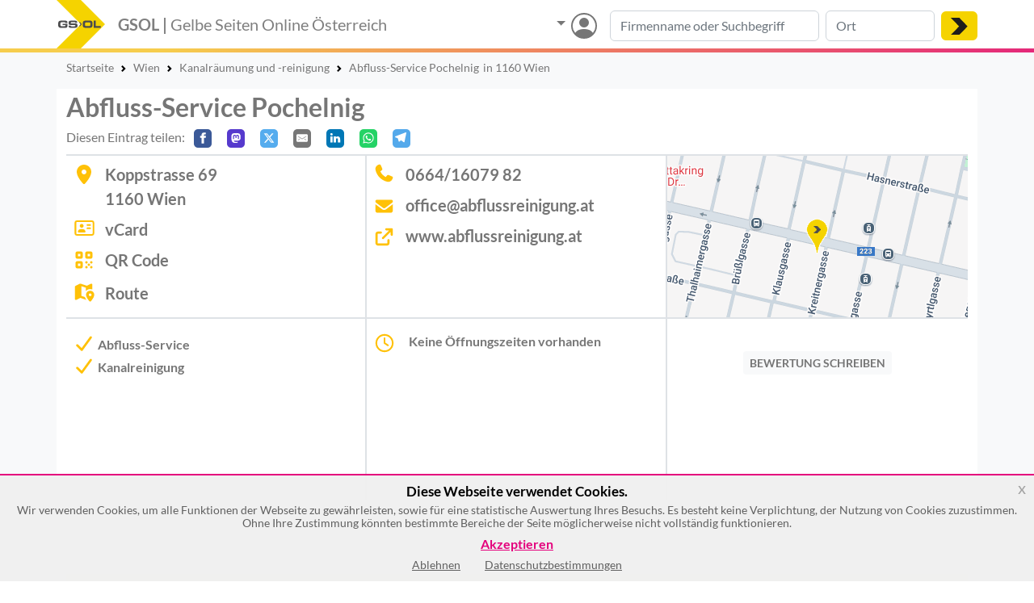

--- FILE ---
content_type: text/html; charset=UTF-8
request_url: https://gelbe-seiten-online.at/abfluss-service-pochelnig_VPNDP
body_size: 38176
content:
    <!DOCTYPE html>
<html lang="de">
<head>
<meta charset="utf-8"><script type="text/javascript">(window.NREUM||(NREUM={})).init={privacy:{cookies_enabled:true},ajax:{deny_list:["bam.nr-data.net"]},session_trace:{sampling_rate:0.0,mode:"FIXED_RATE",enabled:true,error_sampling_rate:0.0},feature_flags:["soft_nav"]};(window.NREUM||(NREUM={})).loader_config={xpid:"VQUPWVNSChAHUlNWBAkCX10=",licenseKey:"b2cd94fce5",applicationID:"762438599",browserID:"772356841"};;/*! For license information please see nr-loader-spa-1.308.0.min.js.LICENSE.txt */
(()=>{var e,t,r={384:(e,t,r)=>{"use strict";r.d(t,{NT:()=>a,US:()=>u,Zm:()=>o,bQ:()=>d,dV:()=>c,pV:()=>l});var n=r(6154),i=r(1863),s=r(1910);const a={beacon:"bam.nr-data.net",errorBeacon:"bam.nr-data.net"};function o(){return n.gm.NREUM||(n.gm.NREUM={}),void 0===n.gm.newrelic&&(n.gm.newrelic=n.gm.NREUM),n.gm.NREUM}function c(){let e=o();return e.o||(e.o={ST:n.gm.setTimeout,SI:n.gm.setImmediate||n.gm.setInterval,CT:n.gm.clearTimeout,XHR:n.gm.XMLHttpRequest,REQ:n.gm.Request,EV:n.gm.Event,PR:n.gm.Promise,MO:n.gm.MutationObserver,FETCH:n.gm.fetch,WS:n.gm.WebSocket},(0,s.i)(...Object.values(e.o))),e}function d(e,t){let r=o();r.initializedAgents??={},t.initializedAt={ms:(0,i.t)(),date:new Date},r.initializedAgents[e]=t}function u(e,t){o()[e]=t}function l(){return function(){let e=o();const t=e.info||{};e.info={beacon:a.beacon,errorBeacon:a.errorBeacon,...t}}(),function(){let e=o();const t=e.init||{};e.init={...t}}(),c(),function(){let e=o();const t=e.loader_config||{};e.loader_config={...t}}(),o()}},782:(e,t,r)=>{"use strict";r.d(t,{T:()=>n});const n=r(860).K7.pageViewTiming},860:(e,t,r)=>{"use strict";r.d(t,{$J:()=>u,K7:()=>c,P3:()=>d,XX:()=>i,Yy:()=>o,df:()=>s,qY:()=>n,v4:()=>a});const n="events",i="jserrors",s="browser/blobs",a="rum",o="browser/logs",c={ajax:"ajax",genericEvents:"generic_events",jserrors:i,logging:"logging",metrics:"metrics",pageAction:"page_action",pageViewEvent:"page_view_event",pageViewTiming:"page_view_timing",sessionReplay:"session_replay",sessionTrace:"session_trace",softNav:"soft_navigations",spa:"spa"},d={[c.pageViewEvent]:1,[c.pageViewTiming]:2,[c.metrics]:3,[c.jserrors]:4,[c.spa]:5,[c.ajax]:6,[c.sessionTrace]:7,[c.softNav]:8,[c.sessionReplay]:9,[c.logging]:10,[c.genericEvents]:11},u={[c.pageViewEvent]:a,[c.pageViewTiming]:n,[c.ajax]:n,[c.spa]:n,[c.softNav]:n,[c.metrics]:i,[c.jserrors]:i,[c.sessionTrace]:s,[c.sessionReplay]:s,[c.logging]:o,[c.genericEvents]:"ins"}},944:(e,t,r)=>{"use strict";r.d(t,{R:()=>i});var n=r(3241);function i(e,t){"function"==typeof console.debug&&(console.debug("New Relic Warning: https://github.com/newrelic/newrelic-browser-agent/blob/main/docs/warning-codes.md#".concat(e),t),(0,n.W)({agentIdentifier:null,drained:null,type:"data",name:"warn",feature:"warn",data:{code:e,secondary:t}}))}},993:(e,t,r)=>{"use strict";r.d(t,{A$:()=>s,ET:()=>a,TZ:()=>o,p_:()=>i});var n=r(860);const i={ERROR:"ERROR",WARN:"WARN",INFO:"INFO",DEBUG:"DEBUG",TRACE:"TRACE"},s={OFF:0,ERROR:1,WARN:2,INFO:3,DEBUG:4,TRACE:5},a="log",o=n.K7.logging},1541:(e,t,r)=>{"use strict";r.d(t,{U:()=>i,f:()=>n});const n={MFE:"MFE",BA:"BA"};function i(e,t){if(2!==t?.harvestEndpointVersion)return{};const r=t.agentRef.runtime.appMetadata.agents[0].entityGuid;return e?{"source.id":e.id,"source.name":e.name,"source.type":e.type,"parent.id":e.parent?.id||r,"parent.type":e.parent?.type||n.BA}:{"entity.guid":r,appId:t.agentRef.info.applicationID}}},1687:(e,t,r)=>{"use strict";r.d(t,{Ak:()=>d,Ze:()=>h,x3:()=>u});var n=r(3241),i=r(7836),s=r(3606),a=r(860),o=r(2646);const c={};function d(e,t){const r={staged:!1,priority:a.P3[t]||0};l(e),c[e].get(t)||c[e].set(t,r)}function u(e,t){e&&c[e]&&(c[e].get(t)&&c[e].delete(t),p(e,t,!1),c[e].size&&f(e))}function l(e){if(!e)throw new Error("agentIdentifier required");c[e]||(c[e]=new Map)}function h(e="",t="feature",r=!1){if(l(e),!e||!c[e].get(t)||r)return p(e,t);c[e].get(t).staged=!0,f(e)}function f(e){const t=Array.from(c[e]);t.every(([e,t])=>t.staged)&&(t.sort((e,t)=>e[1].priority-t[1].priority),t.forEach(([t])=>{c[e].delete(t),p(e,t)}))}function p(e,t,r=!0){const a=e?i.ee.get(e):i.ee,c=s.i.handlers;if(!a.aborted&&a.backlog&&c){if((0,n.W)({agentIdentifier:e,type:"lifecycle",name:"drain",feature:t}),r){const e=a.backlog[t],r=c[t];if(r){for(let t=0;e&&t<e.length;++t)g(e[t],r);Object.entries(r).forEach(([e,t])=>{Object.values(t||{}).forEach(t=>{t[0]?.on&&t[0]?.context()instanceof o.y&&t[0].on(e,t[1])})})}}a.isolatedBacklog||delete c[t],a.backlog[t]=null,a.emit("drain-"+t,[])}}function g(e,t){var r=e[1];Object.values(t[r]||{}).forEach(t=>{var r=e[0];if(t[0]===r){var n=t[1],i=e[3],s=e[2];n.apply(i,s)}})}},1738:(e,t,r)=>{"use strict";r.d(t,{U:()=>f,Y:()=>h});var n=r(3241),i=r(9908),s=r(1863),a=r(944),o=r(5701),c=r(3969),d=r(8362),u=r(860),l=r(4261);function h(e,t,r,s){const h=s||r;!h||h[e]&&h[e]!==d.d.prototype[e]||(h[e]=function(){(0,i.p)(c.xV,["API/"+e+"/called"],void 0,u.K7.metrics,r.ee),(0,n.W)({agentIdentifier:r.agentIdentifier,drained:!!o.B?.[r.agentIdentifier],type:"data",name:"api",feature:l.Pl+e,data:{}});try{return t.apply(this,arguments)}catch(e){(0,a.R)(23,e)}})}function f(e,t,r,n,a){const o=e.info;null===r?delete o.jsAttributes[t]:o.jsAttributes[t]=r,(a||null===r)&&(0,i.p)(l.Pl+n,[(0,s.t)(),t,r],void 0,"session",e.ee)}},1741:(e,t,r)=>{"use strict";r.d(t,{W:()=>s});var n=r(944),i=r(4261);class s{#e(e,...t){if(this[e]!==s.prototype[e])return this[e](...t);(0,n.R)(35,e)}addPageAction(e,t){return this.#e(i.hG,e,t)}register(e){return this.#e(i.eY,e)}recordCustomEvent(e,t){return this.#e(i.fF,e,t)}setPageViewName(e,t){return this.#e(i.Fw,e,t)}setCustomAttribute(e,t,r){return this.#e(i.cD,e,t,r)}noticeError(e,t){return this.#e(i.o5,e,t)}setUserId(e,t=!1){return this.#e(i.Dl,e,t)}setApplicationVersion(e){return this.#e(i.nb,e)}setErrorHandler(e){return this.#e(i.bt,e)}addRelease(e,t){return this.#e(i.k6,e,t)}log(e,t){return this.#e(i.$9,e,t)}start(){return this.#e(i.d3)}finished(e){return this.#e(i.BL,e)}recordReplay(){return this.#e(i.CH)}pauseReplay(){return this.#e(i.Tb)}addToTrace(e){return this.#e(i.U2,e)}setCurrentRouteName(e){return this.#e(i.PA,e)}interaction(e){return this.#e(i.dT,e)}wrapLogger(e,t,r){return this.#e(i.Wb,e,t,r)}measure(e,t){return this.#e(i.V1,e,t)}consent(e){return this.#e(i.Pv,e)}}},1863:(e,t,r)=>{"use strict";function n(){return Math.floor(performance.now())}r.d(t,{t:()=>n})},1910:(e,t,r)=>{"use strict";r.d(t,{i:()=>s});var n=r(944);const i=new Map;function s(...e){return e.every(e=>{if(i.has(e))return i.get(e);const t="function"==typeof e?e.toString():"",r=t.includes("[native code]"),s=t.includes("nrWrapper");return r||s||(0,n.R)(64,e?.name||t),i.set(e,r),r})}},2555:(e,t,r)=>{"use strict";r.d(t,{D:()=>o,f:()=>a});var n=r(384),i=r(8122);const s={beacon:n.NT.beacon,errorBeacon:n.NT.errorBeacon,licenseKey:void 0,applicationID:void 0,sa:void 0,queueTime:void 0,applicationTime:void 0,ttGuid:void 0,user:void 0,account:void 0,product:void 0,extra:void 0,jsAttributes:{},userAttributes:void 0,atts:void 0,transactionName:void 0,tNamePlain:void 0};function a(e){try{return!!e.licenseKey&&!!e.errorBeacon&&!!e.applicationID}catch(e){return!1}}const o=e=>(0,i.a)(e,s)},2614:(e,t,r)=>{"use strict";r.d(t,{BB:()=>a,H3:()=>n,g:()=>d,iL:()=>c,tS:()=>o,uh:()=>i,wk:()=>s});const n="NRBA",i="SESSION",s=144e5,a=18e5,o={STARTED:"session-started",PAUSE:"session-pause",RESET:"session-reset",RESUME:"session-resume",UPDATE:"session-update"},c={SAME_TAB:"same-tab",CROSS_TAB:"cross-tab"},d={OFF:0,FULL:1,ERROR:2}},2646:(e,t,r)=>{"use strict";r.d(t,{y:()=>n});class n{constructor(e){this.contextId=e}}},2843:(e,t,r)=>{"use strict";r.d(t,{G:()=>s,u:()=>i});var n=r(3878);function i(e,t=!1,r,i){(0,n.DD)("visibilitychange",function(){if(t)return void("hidden"===document.visibilityState&&e());e(document.visibilityState)},r,i)}function s(e,t,r){(0,n.sp)("pagehide",e,t,r)}},3241:(e,t,r)=>{"use strict";r.d(t,{W:()=>s});var n=r(6154);const i="newrelic";function s(e={}){try{n.gm.dispatchEvent(new CustomEvent(i,{detail:e}))}catch(e){}}},3304:(e,t,r)=>{"use strict";r.d(t,{A:()=>s});var n=r(7836);const i=()=>{const e=new WeakSet;return(t,r)=>{if("object"==typeof r&&null!==r){if(e.has(r))return;e.add(r)}return r}};function s(e){try{return JSON.stringify(e,i())??""}catch(e){try{n.ee.emit("internal-error",[e])}catch(e){}return""}}},3333:(e,t,r)=>{"use strict";r.d(t,{$v:()=>u,TZ:()=>n,Xh:()=>c,Zp:()=>i,kd:()=>d,mq:()=>o,nf:()=>a,qN:()=>s});const n=r(860).K7.genericEvents,i=["auxclick","click","copy","keydown","paste","scrollend"],s=["focus","blur"],a=4,o=1e3,c=2e3,d=["PageAction","UserAction","BrowserPerformance"],u={RESOURCES:"experimental.resources",REGISTER:"register"}},3434:(e,t,r)=>{"use strict";r.d(t,{Jt:()=>s,YM:()=>d});var n=r(7836),i=r(5607);const s="nr@original:".concat(i.W),a=50;var o=Object.prototype.hasOwnProperty,c=!1;function d(e,t){return e||(e=n.ee),r.inPlace=function(e,t,n,i,s){n||(n="");const a="-"===n.charAt(0);for(let o=0;o<t.length;o++){const c=t[o],d=e[c];l(d)||(e[c]=r(d,a?c+n:n,i,c,s))}},r.flag=s,r;function r(t,r,n,c,d){return l(t)?t:(r||(r=""),nrWrapper[s]=t,function(e,t,r){if(Object.defineProperty&&Object.keys)try{return Object.keys(e).forEach(function(r){Object.defineProperty(t,r,{get:function(){return e[r]},set:function(t){return e[r]=t,t}})}),t}catch(e){u([e],r)}for(var n in e)o.call(e,n)&&(t[n]=e[n])}(t,nrWrapper,e),nrWrapper);function nrWrapper(){var s,o,l,h;let f;try{o=this,s=[...arguments],l="function"==typeof n?n(s,o):n||{}}catch(t){u([t,"",[s,o,c],l],e)}i(r+"start",[s,o,c],l,d);const p=performance.now();let g;try{return h=t.apply(o,s),g=performance.now(),h}catch(e){throw g=performance.now(),i(r+"err",[s,o,e],l,d),f=e,f}finally{const e=g-p,t={start:p,end:g,duration:e,isLongTask:e>=a,methodName:c,thrownError:f};t.isLongTask&&i("long-task",[t,o],l,d),i(r+"end",[s,o,h],l,d)}}}function i(r,n,i,s){if(!c||t){var a=c;c=!0;try{e.emit(r,n,i,t,s)}catch(t){u([t,r,n,i],e)}c=a}}}function u(e,t){t||(t=n.ee);try{t.emit("internal-error",e)}catch(e){}}function l(e){return!(e&&"function"==typeof e&&e.apply&&!e[s])}},3606:(e,t,r)=>{"use strict";r.d(t,{i:()=>s});var n=r(9908);s.on=a;var i=s.handlers={};function s(e,t,r,s){a(s||n.d,i,e,t,r)}function a(e,t,r,i,s){s||(s="feature"),e||(e=n.d);var a=t[s]=t[s]||{};(a[r]=a[r]||[]).push([e,i])}},3738:(e,t,r)=>{"use strict";r.d(t,{He:()=>i,Kp:()=>o,Lc:()=>d,Rz:()=>u,TZ:()=>n,bD:()=>s,d3:()=>a,jx:()=>l,sl:()=>h,uP:()=>c});const n=r(860).K7.sessionTrace,i="bstResource",s="resource",a="-start",o="-end",c="fn"+a,d="fn"+o,u="pushState",l=1e3,h=3e4},3785:(e,t,r)=>{"use strict";r.d(t,{R:()=>c,b:()=>d});var n=r(9908),i=r(1863),s=r(860),a=r(3969),o=r(993);function c(e,t,r={},c=o.p_.INFO,d=!0,u,l=(0,i.t)()){(0,n.p)(a.xV,["API/logging/".concat(c.toLowerCase(),"/called")],void 0,s.K7.metrics,e),(0,n.p)(o.ET,[l,t,r,c,d,u],void 0,s.K7.logging,e)}function d(e){return"string"==typeof e&&Object.values(o.p_).some(t=>t===e.toUpperCase().trim())}},3878:(e,t,r)=>{"use strict";function n(e,t){return{capture:e,passive:!1,signal:t}}function i(e,t,r=!1,i){window.addEventListener(e,t,n(r,i))}function s(e,t,r=!1,i){document.addEventListener(e,t,n(r,i))}r.d(t,{DD:()=>s,jT:()=>n,sp:()=>i})},3962:(e,t,r)=>{"use strict";r.d(t,{AM:()=>a,O2:()=>l,OV:()=>s,Qu:()=>h,TZ:()=>c,ih:()=>f,pP:()=>o,t1:()=>u,tC:()=>i,wD:()=>d});var n=r(860);const i=["click","keydown","submit"],s="popstate",a="api",o="initialPageLoad",c=n.K7.softNav,d=5e3,u=500,l={INITIAL_PAGE_LOAD:"",ROUTE_CHANGE:1,UNSPECIFIED:2},h={INTERACTION:1,AJAX:2,CUSTOM_END:3,CUSTOM_TRACER:4},f={IP:"in progress",PF:"pending finish",FIN:"finished",CAN:"cancelled"}},3969:(e,t,r)=>{"use strict";r.d(t,{TZ:()=>n,XG:()=>o,rs:()=>i,xV:()=>a,z_:()=>s});const n=r(860).K7.metrics,i="sm",s="cm",a="storeSupportabilityMetrics",o="storeEventMetrics"},4234:(e,t,r)=>{"use strict";r.d(t,{W:()=>s});var n=r(7836),i=r(1687);class s{constructor(e,t){this.agentIdentifier=e,this.ee=n.ee.get(e),this.featureName=t,this.blocked=!1}deregisterDrain(){(0,i.x3)(this.agentIdentifier,this.featureName)}}},4261:(e,t,r)=>{"use strict";r.d(t,{$9:()=>u,BL:()=>c,CH:()=>p,Dl:()=>R,Fw:()=>w,PA:()=>v,Pl:()=>n,Pv:()=>A,Tb:()=>h,U2:()=>a,V1:()=>E,Wb:()=>T,bt:()=>y,cD:()=>b,d3:()=>x,dT:()=>d,eY:()=>g,fF:()=>f,hG:()=>s,hw:()=>i,k6:()=>o,nb:()=>m,o5:()=>l});const n="api-",i=n+"ixn-",s="addPageAction",a="addToTrace",o="addRelease",c="finished",d="interaction",u="log",l="noticeError",h="pauseReplay",f="recordCustomEvent",p="recordReplay",g="register",m="setApplicationVersion",v="setCurrentRouteName",b="setCustomAttribute",y="setErrorHandler",w="setPageViewName",R="setUserId",x="start",T="wrapLogger",E="measure",A="consent"},5205:(e,t,r)=>{"use strict";r.d(t,{j:()=>S});var n=r(384),i=r(1741);var s=r(2555),a=r(3333);const o=e=>{if(!e||"string"!=typeof e)return!1;try{document.createDocumentFragment().querySelector(e)}catch{return!1}return!0};var c=r(2614),d=r(944),u=r(8122);const l="[data-nr-mask]",h=e=>(0,u.a)(e,(()=>{const e={feature_flags:[],experimental:{allow_registered_children:!1,resources:!1},mask_selector:"*",block_selector:"[data-nr-block]",mask_input_options:{color:!1,date:!1,"datetime-local":!1,email:!1,month:!1,number:!1,range:!1,search:!1,tel:!1,text:!1,time:!1,url:!1,week:!1,textarea:!1,select:!1,password:!0}};return{ajax:{deny_list:void 0,block_internal:!0,enabled:!0,autoStart:!0},api:{get allow_registered_children(){return e.feature_flags.includes(a.$v.REGISTER)||e.experimental.allow_registered_children},set allow_registered_children(t){e.experimental.allow_registered_children=t},duplicate_registered_data:!1},browser_consent_mode:{enabled:!1},distributed_tracing:{enabled:void 0,exclude_newrelic_header:void 0,cors_use_newrelic_header:void 0,cors_use_tracecontext_headers:void 0,allowed_origins:void 0},get feature_flags(){return e.feature_flags},set feature_flags(t){e.feature_flags=t},generic_events:{enabled:!0,autoStart:!0},harvest:{interval:30},jserrors:{enabled:!0,autoStart:!0},logging:{enabled:!0,autoStart:!0},metrics:{enabled:!0,autoStart:!0},obfuscate:void 0,page_action:{enabled:!0},page_view_event:{enabled:!0,autoStart:!0},page_view_timing:{enabled:!0,autoStart:!0},performance:{capture_marks:!1,capture_measures:!1,capture_detail:!0,resources:{get enabled(){return e.feature_flags.includes(a.$v.RESOURCES)||e.experimental.resources},set enabled(t){e.experimental.resources=t},asset_types:[],first_party_domains:[],ignore_newrelic:!0}},privacy:{cookies_enabled:!0},proxy:{assets:void 0,beacon:void 0},session:{expiresMs:c.wk,inactiveMs:c.BB},session_replay:{autoStart:!0,enabled:!1,preload:!1,sampling_rate:10,error_sampling_rate:100,collect_fonts:!1,inline_images:!1,fix_stylesheets:!0,mask_all_inputs:!0,get mask_text_selector(){return e.mask_selector},set mask_text_selector(t){o(t)?e.mask_selector="".concat(t,",").concat(l):""===t||null===t?e.mask_selector=l:(0,d.R)(5,t)},get block_class(){return"nr-block"},get ignore_class(){return"nr-ignore"},get mask_text_class(){return"nr-mask"},get block_selector(){return e.block_selector},set block_selector(t){o(t)?e.block_selector+=",".concat(t):""!==t&&(0,d.R)(6,t)},get mask_input_options(){return e.mask_input_options},set mask_input_options(t){t&&"object"==typeof t?e.mask_input_options={...t,password:!0}:(0,d.R)(7,t)}},session_trace:{enabled:!0,autoStart:!0},soft_navigations:{enabled:!0,autoStart:!0},spa:{enabled:!0,autoStart:!0},ssl:void 0,user_actions:{enabled:!0,elementAttributes:["id","className","tagName","type"]}}})());var f=r(6154),p=r(9324);let g=0;const m={buildEnv:p.F3,distMethod:p.Xs,version:p.xv,originTime:f.WN},v={consented:!1},b={appMetadata:{},get consented(){return this.session?.state?.consent||v.consented},set consented(e){v.consented=e},customTransaction:void 0,denyList:void 0,disabled:!1,harvester:void 0,isolatedBacklog:!1,isRecording:!1,loaderType:void 0,maxBytes:3e4,obfuscator:void 0,onerror:void 0,ptid:void 0,releaseIds:{},session:void 0,timeKeeper:void 0,registeredEntities:[],jsAttributesMetadata:{bytes:0},get harvestCount(){return++g}},y=e=>{const t=(0,u.a)(e,b),r=Object.keys(m).reduce((e,t)=>(e[t]={value:m[t],writable:!1,configurable:!0,enumerable:!0},e),{});return Object.defineProperties(t,r)};var w=r(5701);const R=e=>{const t=e.startsWith("http");e+="/",r.p=t?e:"https://"+e};var x=r(7836),T=r(3241);const E={accountID:void 0,trustKey:void 0,agentID:void 0,licenseKey:void 0,applicationID:void 0,xpid:void 0},A=e=>(0,u.a)(e,E),_=new Set;function S(e,t={},r,a){let{init:o,info:c,loader_config:d,runtime:u={},exposed:l=!0}=t;if(!c){const e=(0,n.pV)();o=e.init,c=e.info,d=e.loader_config}e.init=h(o||{}),e.loader_config=A(d||{}),c.jsAttributes??={},f.bv&&(c.jsAttributes.isWorker=!0),e.info=(0,s.D)(c);const p=e.init,g=[c.beacon,c.errorBeacon];_.has(e.agentIdentifier)||(p.proxy.assets&&(R(p.proxy.assets),g.push(p.proxy.assets)),p.proxy.beacon&&g.push(p.proxy.beacon),e.beacons=[...g],function(e){const t=(0,n.pV)();Object.getOwnPropertyNames(i.W.prototype).forEach(r=>{const n=i.W.prototype[r];if("function"!=typeof n||"constructor"===n)return;let s=t[r];e[r]&&!1!==e.exposed&&"micro-agent"!==e.runtime?.loaderType&&(t[r]=(...t)=>{const n=e[r](...t);return s?s(...t):n})})}(e),(0,n.US)("activatedFeatures",w.B)),u.denyList=[...p.ajax.deny_list||[],...p.ajax.block_internal?g:[]],u.ptid=e.agentIdentifier,u.loaderType=r,e.runtime=y(u),_.has(e.agentIdentifier)||(e.ee=x.ee.get(e.agentIdentifier),e.exposed=l,(0,T.W)({agentIdentifier:e.agentIdentifier,drained:!!w.B?.[e.agentIdentifier],type:"lifecycle",name:"initialize",feature:void 0,data:e.config})),_.add(e.agentIdentifier)}},5270:(e,t,r)=>{"use strict";r.d(t,{Aw:()=>a,SR:()=>s,rF:()=>o});var n=r(384),i=r(7767);function s(e){return!!(0,n.dV)().o.MO&&(0,i.V)(e)&&!0===e?.session_trace.enabled}function a(e){return!0===e?.session_replay.preload&&s(e)}function o(e,t){try{if("string"==typeof t?.type){if("password"===t.type.toLowerCase())return"*".repeat(e?.length||0);if(void 0!==t?.dataset?.nrUnmask||t?.classList?.contains("nr-unmask"))return e}}catch(e){}return"string"==typeof e?e.replace(/[\S]/g,"*"):"*".repeat(e?.length||0)}},5289:(e,t,r)=>{"use strict";r.d(t,{GG:()=>a,Qr:()=>c,sB:()=>o});var n=r(3878),i=r(6389);function s(){return"undefined"==typeof document||"complete"===document.readyState}function a(e,t){if(s())return e();const r=(0,i.J)(e),a=setInterval(()=>{s()&&(clearInterval(a),r())},500);(0,n.sp)("load",r,t)}function o(e){if(s())return e();(0,n.DD)("DOMContentLoaded",e)}function c(e){if(s())return e();(0,n.sp)("popstate",e)}},5607:(e,t,r)=>{"use strict";r.d(t,{W:()=>n});const n=(0,r(9566).bz)()},5701:(e,t,r)=>{"use strict";r.d(t,{B:()=>s,t:()=>a});var n=r(3241);const i=new Set,s={};function a(e,t){const r=t.agentIdentifier;s[r]??={},e&&"object"==typeof e&&(i.has(r)||(t.ee.emit("rumresp",[e]),s[r]=e,i.add(r),(0,n.W)({agentIdentifier:r,loaded:!0,drained:!0,type:"lifecycle",name:"load",feature:void 0,data:e})))}},6154:(e,t,r)=>{"use strict";r.d(t,{OF:()=>d,RI:()=>i,WN:()=>h,bv:()=>s,eN:()=>f,gm:()=>a,lR:()=>l,m:()=>c,mw:()=>o,sb:()=>u});var n=r(1863);const i="undefined"!=typeof window&&!!window.document,s="undefined"!=typeof WorkerGlobalScope&&("undefined"!=typeof self&&self instanceof WorkerGlobalScope&&self.navigator instanceof WorkerNavigator||"undefined"!=typeof globalThis&&globalThis instanceof WorkerGlobalScope&&globalThis.navigator instanceof WorkerNavigator),a=i?window:"undefined"!=typeof WorkerGlobalScope&&("undefined"!=typeof self&&self instanceof WorkerGlobalScope&&self||"undefined"!=typeof globalThis&&globalThis instanceof WorkerGlobalScope&&globalThis),o=Boolean("hidden"===a?.document?.visibilityState),c=""+a?.location,d=/iPad|iPhone|iPod/.test(a.navigator?.userAgent),u=d&&"undefined"==typeof SharedWorker,l=(()=>{const e=a.navigator?.userAgent?.match(/Firefox[/\s](\d+\.\d+)/);return Array.isArray(e)&&e.length>=2?+e[1]:0})(),h=Date.now()-(0,n.t)(),f=()=>"undefined"!=typeof PerformanceNavigationTiming&&a?.performance?.getEntriesByType("navigation")?.[0]?.responseStart},6344:(e,t,r)=>{"use strict";r.d(t,{BB:()=>u,Qb:()=>l,TZ:()=>i,Ug:()=>a,Vh:()=>s,_s:()=>o,bc:()=>d,yP:()=>c});var n=r(2614);const i=r(860).K7.sessionReplay,s="errorDuringReplay",a=.12,o={DomContentLoaded:0,Load:1,FullSnapshot:2,IncrementalSnapshot:3,Meta:4,Custom:5},c={[n.g.ERROR]:15e3,[n.g.FULL]:3e5,[n.g.OFF]:0},d={RESET:{message:"Session was reset",sm:"Reset"},IMPORT:{message:"Recorder failed to import",sm:"Import"},TOO_MANY:{message:"429: Too Many Requests",sm:"Too-Many"},TOO_BIG:{message:"Payload was too large",sm:"Too-Big"},CROSS_TAB:{message:"Session Entity was set to OFF on another tab",sm:"Cross-Tab"},ENTITLEMENTS:{message:"Session Replay is not allowed and will not be started",sm:"Entitlement"}},u=5e3,l={API:"api",RESUME:"resume",SWITCH_TO_FULL:"switchToFull",INITIALIZE:"initialize",PRELOAD:"preload"}},6389:(e,t,r)=>{"use strict";function n(e,t=500,r={}){const n=r?.leading||!1;let i;return(...r)=>{n&&void 0===i&&(e.apply(this,r),i=setTimeout(()=>{i=clearTimeout(i)},t)),n||(clearTimeout(i),i=setTimeout(()=>{e.apply(this,r)},t))}}function i(e){let t=!1;return(...r)=>{t||(t=!0,e.apply(this,r))}}r.d(t,{J:()=>i,s:()=>n})},6630:(e,t,r)=>{"use strict";r.d(t,{T:()=>n});const n=r(860).K7.pageViewEvent},6774:(e,t,r)=>{"use strict";r.d(t,{T:()=>n});const n=r(860).K7.jserrors},7295:(e,t,r)=>{"use strict";r.d(t,{Xv:()=>a,gX:()=>i,iW:()=>s});var n=[];function i(e){if(!e||s(e))return!1;if(0===n.length)return!0;if("*"===n[0].hostname)return!1;for(var t=0;t<n.length;t++){var r=n[t];if(r.hostname.test(e.hostname)&&r.pathname.test(e.pathname))return!1}return!0}function s(e){return void 0===e.hostname}function a(e){if(n=[],e&&e.length)for(var t=0;t<e.length;t++){let r=e[t];if(!r)continue;if("*"===r)return void(n=[{hostname:"*"}]);0===r.indexOf("http://")?r=r.substring(7):0===r.indexOf("https://")&&(r=r.substring(8));const i=r.indexOf("/");let s,a;i>0?(s=r.substring(0,i),a=r.substring(i)):(s=r,a="*");let[c]=s.split(":");n.push({hostname:o(c),pathname:o(a,!0)})}}function o(e,t=!1){const r=e.replace(/[.+?^${}()|[\]\\]/g,e=>"\\"+e).replace(/\*/g,".*?");return new RegExp((t?"^":"")+r+"$")}},7485:(e,t,r)=>{"use strict";r.d(t,{D:()=>i});var n=r(6154);function i(e){if(0===(e||"").indexOf("data:"))return{protocol:"data"};try{const t=new URL(e,location.href),r={port:t.port,hostname:t.hostname,pathname:t.pathname,search:t.search,protocol:t.protocol.slice(0,t.protocol.indexOf(":")),sameOrigin:t.protocol===n.gm?.location?.protocol&&t.host===n.gm?.location?.host};return r.port&&""!==r.port||("http:"===t.protocol&&(r.port="80"),"https:"===t.protocol&&(r.port="443")),r.pathname&&""!==r.pathname?r.pathname.startsWith("/")||(r.pathname="/".concat(r.pathname)):r.pathname="/",r}catch(e){return{}}}},7699:(e,t,r)=>{"use strict";r.d(t,{It:()=>s,KC:()=>o,No:()=>i,qh:()=>a});var n=r(860);const i=16e3,s=1e6,a="SESSION_ERROR",o={[n.K7.logging]:!0,[n.K7.genericEvents]:!1,[n.K7.jserrors]:!1,[n.K7.ajax]:!1}},7767:(e,t,r)=>{"use strict";r.d(t,{V:()=>i});var n=r(6154);const i=e=>n.RI&&!0===e?.privacy.cookies_enabled},7836:(e,t,r)=>{"use strict";r.d(t,{P:()=>o,ee:()=>c});var n=r(384),i=r(8990),s=r(2646),a=r(5607);const o="nr@context:".concat(a.W),c=function e(t,r){var n={},a={},u={},l=!1;try{l=16===r.length&&d.initializedAgents?.[r]?.runtime.isolatedBacklog}catch(e){}var h={on:p,addEventListener:p,removeEventListener:function(e,t){var r=n[e];if(!r)return;for(var i=0;i<r.length;i++)r[i]===t&&r.splice(i,1)},emit:function(e,r,n,i,s){!1!==s&&(s=!0);if(c.aborted&&!i)return;t&&s&&t.emit(e,r,n);var o=f(n);g(e).forEach(e=>{e.apply(o,r)});var d=v()[a[e]];d&&d.push([h,e,r,o]);return o},get:m,listeners:g,context:f,buffer:function(e,t){const r=v();if(t=t||"feature",h.aborted)return;Object.entries(e||{}).forEach(([e,n])=>{a[n]=t,t in r||(r[t]=[])})},abort:function(){h._aborted=!0,Object.keys(h.backlog).forEach(e=>{delete h.backlog[e]})},isBuffering:function(e){return!!v()[a[e]]},debugId:r,backlog:l?{}:t&&"object"==typeof t.backlog?t.backlog:{},isolatedBacklog:l};return Object.defineProperty(h,"aborted",{get:()=>{let e=h._aborted||!1;return e||(t&&(e=t.aborted),e)}}),h;function f(e){return e&&e instanceof s.y?e:e?(0,i.I)(e,o,()=>new s.y(o)):new s.y(o)}function p(e,t){n[e]=g(e).concat(t)}function g(e){return n[e]||[]}function m(t){return u[t]=u[t]||e(h,t)}function v(){return h.backlog}}(void 0,"globalEE"),d=(0,n.Zm)();d.ee||(d.ee=c)},8122:(e,t,r)=>{"use strict";r.d(t,{a:()=>i});var n=r(944);function i(e,t){try{if(!e||"object"!=typeof e)return(0,n.R)(3);if(!t||"object"!=typeof t)return(0,n.R)(4);const r=Object.create(Object.getPrototypeOf(t),Object.getOwnPropertyDescriptors(t)),s=0===Object.keys(r).length?e:r;for(let a in s)if(void 0!==e[a])try{if(null===e[a]){r[a]=null;continue}Array.isArray(e[a])&&Array.isArray(t[a])?r[a]=Array.from(new Set([...e[a],...t[a]])):"object"==typeof e[a]&&"object"==typeof t[a]?r[a]=i(e[a],t[a]):r[a]=e[a]}catch(e){r[a]||(0,n.R)(1,e)}return r}catch(e){(0,n.R)(2,e)}}},8139:(e,t,r)=>{"use strict";r.d(t,{u:()=>h});var n=r(7836),i=r(3434),s=r(8990),a=r(6154);const o={},c=a.gm.XMLHttpRequest,d="addEventListener",u="removeEventListener",l="nr@wrapped:".concat(n.P);function h(e){var t=function(e){return(e||n.ee).get("events")}(e);if(o[t.debugId]++)return t;o[t.debugId]=1;var r=(0,i.YM)(t,!0);function h(e){r.inPlace(e,[d,u],"-",p)}function p(e,t){return e[1]}return"getPrototypeOf"in Object&&(a.RI&&f(document,h),c&&f(c.prototype,h),f(a.gm,h)),t.on(d+"-start",function(e,t){var n=e[1];if(null!==n&&("function"==typeof n||"object"==typeof n)&&"newrelic"!==e[0]){var i=(0,s.I)(n,l,function(){var e={object:function(){if("function"!=typeof n.handleEvent)return;return n.handleEvent.apply(n,arguments)},function:n}[typeof n];return e?r(e,"fn-",null,e.name||"anonymous"):n});this.wrapped=e[1]=i}}),t.on(u+"-start",function(e){e[1]=this.wrapped||e[1]}),t}function f(e,t,...r){let n=e;for(;"object"==typeof n&&!Object.prototype.hasOwnProperty.call(n,d);)n=Object.getPrototypeOf(n);n&&t(n,...r)}},8362:(e,t,r)=>{"use strict";r.d(t,{d:()=>s});var n=r(9566),i=r(1741);class s extends i.W{agentIdentifier=(0,n.LA)(16)}},8374:(e,t,r)=>{r.nc=(()=>{try{return document?.currentScript?.nonce}catch(e){}return""})()},8990:(e,t,r)=>{"use strict";r.d(t,{I:()=>i});var n=Object.prototype.hasOwnProperty;function i(e,t,r){if(n.call(e,t))return e[t];var i=r();if(Object.defineProperty&&Object.keys)try{return Object.defineProperty(e,t,{value:i,writable:!0,enumerable:!1}),i}catch(e){}return e[t]=i,i}},9119:(e,t,r)=>{"use strict";r.d(t,{L:()=>s});var n=/([^?#]*)[^#]*(#[^?]*|$).*/,i=/([^?#]*)().*/;function s(e,t){return e?e.replace(t?n:i,"$1$2"):e}},9300:(e,t,r)=>{"use strict";r.d(t,{T:()=>n});const n=r(860).K7.ajax},9324:(e,t,r)=>{"use strict";r.d(t,{AJ:()=>a,F3:()=>i,Xs:()=>s,Yq:()=>o,xv:()=>n});const n="1.308.0",i="PROD",s="CDN",a="@newrelic/rrweb",o="1.0.1"},9566:(e,t,r)=>{"use strict";r.d(t,{LA:()=>o,ZF:()=>c,bz:()=>a,el:()=>d});var n=r(6154);const i="xxxxxxxx-xxxx-4xxx-yxxx-xxxxxxxxxxxx";function s(e,t){return e?15&e[t]:16*Math.random()|0}function a(){const e=n.gm?.crypto||n.gm?.msCrypto;let t,r=0;return e&&e.getRandomValues&&(t=e.getRandomValues(new Uint8Array(30))),i.split("").map(e=>"x"===e?s(t,r++).toString(16):"y"===e?(3&s()|8).toString(16):e).join("")}function o(e){const t=n.gm?.crypto||n.gm?.msCrypto;let r,i=0;t&&t.getRandomValues&&(r=t.getRandomValues(new Uint8Array(e)));const a=[];for(var o=0;o<e;o++)a.push(s(r,i++).toString(16));return a.join("")}function c(){return o(16)}function d(){return o(32)}},9908:(e,t,r)=>{"use strict";r.d(t,{d:()=>n,p:()=>i});var n=r(7836).ee.get("handle");function i(e,t,r,i,s){s?(s.buffer([e],i),s.emit(e,t,r)):(n.buffer([e],i),n.emit(e,t,r))}}},n={};function i(e){var t=n[e];if(void 0!==t)return t.exports;var s=n[e]={exports:{}};return r[e](s,s.exports,i),s.exports}i.m=r,i.d=(e,t)=>{for(var r in t)i.o(t,r)&&!i.o(e,r)&&Object.defineProperty(e,r,{enumerable:!0,get:t[r]})},i.f={},i.e=e=>Promise.all(Object.keys(i.f).reduce((t,r)=>(i.f[r](e,t),t),[])),i.u=e=>({212:"nr-spa-compressor",249:"nr-spa-recorder",478:"nr-spa"}[e]+"-1.308.0.min.js"),i.o=(e,t)=>Object.prototype.hasOwnProperty.call(e,t),e={},t="NRBA-1.308.0.PROD:",i.l=(r,n,s,a)=>{if(e[r])e[r].push(n);else{var o,c;if(void 0!==s)for(var d=document.getElementsByTagName("script"),u=0;u<d.length;u++){var l=d[u];if(l.getAttribute("src")==r||l.getAttribute("data-webpack")==t+s){o=l;break}}if(!o){c=!0;var h={478:"sha512-RSfSVnmHk59T/uIPbdSE0LPeqcEdF4/+XhfJdBuccH5rYMOEZDhFdtnh6X6nJk7hGpzHd9Ujhsy7lZEz/ORYCQ==",249:"sha512-ehJXhmntm85NSqW4MkhfQqmeKFulra3klDyY0OPDUE+sQ3GokHlPh1pmAzuNy//3j4ac6lzIbmXLvGQBMYmrkg==",212:"sha512-B9h4CR46ndKRgMBcK+j67uSR2RCnJfGefU+A7FrgR/k42ovXy5x/MAVFiSvFxuVeEk/pNLgvYGMp1cBSK/G6Fg=="};(o=document.createElement("script")).charset="utf-8",i.nc&&o.setAttribute("nonce",i.nc),o.setAttribute("data-webpack",t+s),o.src=r,0!==o.src.indexOf(window.location.origin+"/")&&(o.crossOrigin="anonymous"),h[a]&&(o.integrity=h[a])}e[r]=[n];var f=(t,n)=>{o.onerror=o.onload=null,clearTimeout(p);var i=e[r];if(delete e[r],o.parentNode&&o.parentNode.removeChild(o),i&&i.forEach(e=>e(n)),t)return t(n)},p=setTimeout(f.bind(null,void 0,{type:"timeout",target:o}),12e4);o.onerror=f.bind(null,o.onerror),o.onload=f.bind(null,o.onload),c&&document.head.appendChild(o)}},i.r=e=>{"undefined"!=typeof Symbol&&Symbol.toStringTag&&Object.defineProperty(e,Symbol.toStringTag,{value:"Module"}),Object.defineProperty(e,"__esModule",{value:!0})},i.p="https://js-agent.newrelic.com/",(()=>{var e={38:0,788:0};i.f.j=(t,r)=>{var n=i.o(e,t)?e[t]:void 0;if(0!==n)if(n)r.push(n[2]);else{var s=new Promise((r,i)=>n=e[t]=[r,i]);r.push(n[2]=s);var a=i.p+i.u(t),o=new Error;i.l(a,r=>{if(i.o(e,t)&&(0!==(n=e[t])&&(e[t]=void 0),n)){var s=r&&("load"===r.type?"missing":r.type),a=r&&r.target&&r.target.src;o.message="Loading chunk "+t+" failed: ("+s+": "+a+")",o.name="ChunkLoadError",o.type=s,o.request=a,n[1](o)}},"chunk-"+t,t)}};var t=(t,r)=>{var n,s,[a,o,c]=r,d=0;if(a.some(t=>0!==e[t])){for(n in o)i.o(o,n)&&(i.m[n]=o[n]);if(c)c(i)}for(t&&t(r);d<a.length;d++)s=a[d],i.o(e,s)&&e[s]&&e[s][0](),e[s]=0},r=self["webpackChunk:NRBA-1.308.0.PROD"]=self["webpackChunk:NRBA-1.308.0.PROD"]||[];r.forEach(t.bind(null,0)),r.push=t.bind(null,r.push.bind(r))})(),(()=>{"use strict";i(8374);var e=i(8362),t=i(860);const r=Object.values(t.K7);var n=i(5205);var s=i(9908),a=i(1863),o=i(4261),c=i(1738);var d=i(1687),u=i(4234),l=i(5289),h=i(6154),f=i(944),p=i(5270),g=i(7767),m=i(6389),v=i(7699);class b extends u.W{constructor(e,t){super(e.agentIdentifier,t),this.agentRef=e,this.abortHandler=void 0,this.featAggregate=void 0,this.loadedSuccessfully=void 0,this.onAggregateImported=new Promise(e=>{this.loadedSuccessfully=e}),this.deferred=Promise.resolve(),!1===e.init[this.featureName].autoStart?this.deferred=new Promise((t,r)=>{this.ee.on("manual-start-all",(0,m.J)(()=>{(0,d.Ak)(e.agentIdentifier,this.featureName),t()}))}):(0,d.Ak)(e.agentIdentifier,t)}importAggregator(e,t,r={}){if(this.featAggregate)return;const n=async()=>{let n;await this.deferred;try{if((0,g.V)(e.init)){const{setupAgentSession:t}=await i.e(478).then(i.bind(i,8766));n=t(e)}}catch(e){(0,f.R)(20,e),this.ee.emit("internal-error",[e]),(0,s.p)(v.qh,[e],void 0,this.featureName,this.ee)}try{if(!this.#t(this.featureName,n,e.init))return(0,d.Ze)(this.agentIdentifier,this.featureName),void this.loadedSuccessfully(!1);const{Aggregate:i}=await t();this.featAggregate=new i(e,r),e.runtime.harvester.initializedAggregates.push(this.featAggregate),this.loadedSuccessfully(!0)}catch(e){(0,f.R)(34,e),this.abortHandler?.(),(0,d.Ze)(this.agentIdentifier,this.featureName,!0),this.loadedSuccessfully(!1),this.ee&&this.ee.abort()}};h.RI?(0,l.GG)(()=>n(),!0):n()}#t(e,r,n){if(this.blocked)return!1;switch(e){case t.K7.sessionReplay:return(0,p.SR)(n)&&!!r;case t.K7.sessionTrace:return!!r;default:return!0}}}var y=i(6630),w=i(2614),R=i(3241);class x extends b{static featureName=y.T;constructor(e){var t;super(e,y.T),this.setupInspectionEvents(e.agentIdentifier),t=e,(0,c.Y)(o.Fw,function(e,r){"string"==typeof e&&("/"!==e.charAt(0)&&(e="/"+e),t.runtime.customTransaction=(r||"http://custom.transaction")+e,(0,s.p)(o.Pl+o.Fw,[(0,a.t)()],void 0,void 0,t.ee))},t),this.importAggregator(e,()=>i.e(478).then(i.bind(i,2467)))}setupInspectionEvents(e){const t=(t,r)=>{t&&(0,R.W)({agentIdentifier:e,timeStamp:t.timeStamp,loaded:"complete"===t.target.readyState,type:"window",name:r,data:t.target.location+""})};(0,l.sB)(e=>{t(e,"DOMContentLoaded")}),(0,l.GG)(e=>{t(e,"load")}),(0,l.Qr)(e=>{t(e,"navigate")}),this.ee.on(w.tS.UPDATE,(t,r)=>{(0,R.W)({agentIdentifier:e,type:"lifecycle",name:"session",data:r})})}}var T=i(384);class E extends e.d{constructor(e){var t;(super(),h.gm)?(this.features={},(0,T.bQ)(this.agentIdentifier,this),this.desiredFeatures=new Set(e.features||[]),this.desiredFeatures.add(x),(0,n.j)(this,e,e.loaderType||"agent"),t=this,(0,c.Y)(o.cD,function(e,r,n=!1){if("string"==typeof e){if(["string","number","boolean"].includes(typeof r)||null===r)return(0,c.U)(t,e,r,o.cD,n);(0,f.R)(40,typeof r)}else(0,f.R)(39,typeof e)},t),function(e){(0,c.Y)(o.Dl,function(t,r=!1){if("string"!=typeof t&&null!==t)return void(0,f.R)(41,typeof t);const n=e.info.jsAttributes["enduser.id"];r&&null!=n&&n!==t?(0,s.p)(o.Pl+"setUserIdAndResetSession",[t],void 0,"session",e.ee):(0,c.U)(e,"enduser.id",t,o.Dl,!0)},e)}(this),function(e){(0,c.Y)(o.nb,function(t){if("string"==typeof t||null===t)return(0,c.U)(e,"application.version",t,o.nb,!1);(0,f.R)(42,typeof t)},e)}(this),function(e){(0,c.Y)(o.d3,function(){e.ee.emit("manual-start-all")},e)}(this),function(e){(0,c.Y)(o.Pv,function(t=!0){if("boolean"==typeof t){if((0,s.p)(o.Pl+o.Pv,[t],void 0,"session",e.ee),e.runtime.consented=t,t){const t=e.features.page_view_event;t.onAggregateImported.then(e=>{const r=t.featAggregate;e&&!r.sentRum&&r.sendRum()})}}else(0,f.R)(65,typeof t)},e)}(this),this.run()):(0,f.R)(21)}get config(){return{info:this.info,init:this.init,loader_config:this.loader_config,runtime:this.runtime}}get api(){return this}run(){try{const e=function(e){const t={};return r.forEach(r=>{t[r]=!!e[r]?.enabled}),t}(this.init),n=[...this.desiredFeatures];n.sort((e,r)=>t.P3[e.featureName]-t.P3[r.featureName]),n.forEach(r=>{if(!e[r.featureName]&&r.featureName!==t.K7.pageViewEvent)return;if(r.featureName===t.K7.spa)return void(0,f.R)(67);const n=function(e){switch(e){case t.K7.ajax:return[t.K7.jserrors];case t.K7.sessionTrace:return[t.K7.ajax,t.K7.pageViewEvent];case t.K7.sessionReplay:return[t.K7.sessionTrace];case t.K7.pageViewTiming:return[t.K7.pageViewEvent];default:return[]}}(r.featureName).filter(e=>!(e in this.features));n.length>0&&(0,f.R)(36,{targetFeature:r.featureName,missingDependencies:n}),this.features[r.featureName]=new r(this)})}catch(e){(0,f.R)(22,e);for(const e in this.features)this.features[e].abortHandler?.();const t=(0,T.Zm)();delete t.initializedAgents[this.agentIdentifier]?.features,delete this.sharedAggregator;return t.ee.get(this.agentIdentifier).abort(),!1}}}var A=i(2843),_=i(782);class S extends b{static featureName=_.T;constructor(e){super(e,_.T),h.RI&&((0,A.u)(()=>(0,s.p)("docHidden",[(0,a.t)()],void 0,_.T,this.ee),!0),(0,A.G)(()=>(0,s.p)("winPagehide",[(0,a.t)()],void 0,_.T,this.ee)),this.importAggregator(e,()=>i.e(478).then(i.bind(i,9917))))}}var O=i(3969);class I extends b{static featureName=O.TZ;constructor(e){super(e,O.TZ),h.RI&&document.addEventListener("securitypolicyviolation",e=>{(0,s.p)(O.xV,["Generic/CSPViolation/Detected"],void 0,this.featureName,this.ee)}),this.importAggregator(e,()=>i.e(478).then(i.bind(i,6555)))}}var N=i(6774),P=i(3878),k=i(3304);class D{constructor(e,t,r,n,i){this.name="UncaughtError",this.message="string"==typeof e?e:(0,k.A)(e),this.sourceURL=t,this.line=r,this.column=n,this.__newrelic=i}}function C(e){return M(e)?e:new D(void 0!==e?.message?e.message:e,e?.filename||e?.sourceURL,e?.lineno||e?.line,e?.colno||e?.col,e?.__newrelic,e?.cause)}function j(e){const t="Unhandled Promise Rejection: ";if(!e?.reason)return;if(M(e.reason)){try{e.reason.message.startsWith(t)||(e.reason.message=t+e.reason.message)}catch(e){}return C(e.reason)}const r=C(e.reason);return(r.message||"").startsWith(t)||(r.message=t+r.message),r}function L(e){if(e.error instanceof SyntaxError&&!/:\d+$/.test(e.error.stack?.trim())){const t=new D(e.message,e.filename,e.lineno,e.colno,e.error.__newrelic,e.cause);return t.name=SyntaxError.name,t}return M(e.error)?e.error:C(e)}function M(e){return e instanceof Error&&!!e.stack}function H(e,r,n,i,o=(0,a.t)()){"string"==typeof e&&(e=new Error(e)),(0,s.p)("err",[e,o,!1,r,n.runtime.isRecording,void 0,i],void 0,t.K7.jserrors,n.ee),(0,s.p)("uaErr",[],void 0,t.K7.genericEvents,n.ee)}var B=i(1541),K=i(993),W=i(3785);function U(e,{customAttributes:t={},level:r=K.p_.INFO}={},n,i,s=(0,a.t)()){(0,W.R)(n.ee,e,t,r,!1,i,s)}function F(e,r,n,i,c=(0,a.t)()){(0,s.p)(o.Pl+o.hG,[c,e,r,i],void 0,t.K7.genericEvents,n.ee)}function V(e,r,n,i,c=(0,a.t)()){const{start:d,end:u,customAttributes:l}=r||{},h={customAttributes:l||{}};if("object"!=typeof h.customAttributes||"string"!=typeof e||0===e.length)return void(0,f.R)(57);const p=(e,t)=>null==e?t:"number"==typeof e?e:e instanceof PerformanceMark?e.startTime:Number.NaN;if(h.start=p(d,0),h.end=p(u,c),Number.isNaN(h.start)||Number.isNaN(h.end))(0,f.R)(57);else{if(h.duration=h.end-h.start,!(h.duration<0))return(0,s.p)(o.Pl+o.V1,[h,e,i],void 0,t.K7.genericEvents,n.ee),h;(0,f.R)(58)}}function G(e,r={},n,i,c=(0,a.t)()){(0,s.p)(o.Pl+o.fF,[c,e,r,i],void 0,t.K7.genericEvents,n.ee)}function z(e){(0,c.Y)(o.eY,function(t){return Y(e,t)},e)}function Y(e,r,n){(0,f.R)(54,"newrelic.register"),r||={},r.type=B.f.MFE,r.licenseKey||=e.info.licenseKey,r.blocked=!1,r.parent=n||{},Array.isArray(r.tags)||(r.tags=[]);const i={};r.tags.forEach(e=>{"name"!==e&&"id"!==e&&(i["source.".concat(e)]=!0)}),r.isolated??=!0;let o=()=>{};const c=e.runtime.registeredEntities;if(!r.isolated){const e=c.find(({metadata:{target:{id:e}}})=>e===r.id&&!r.isolated);if(e)return e}const d=e=>{r.blocked=!0,o=e};function u(e){return"string"==typeof e&&!!e.trim()&&e.trim().length<501||"number"==typeof e}e.init.api.allow_registered_children||d((0,m.J)(()=>(0,f.R)(55))),u(r.id)&&u(r.name)||d((0,m.J)(()=>(0,f.R)(48,r)));const l={addPageAction:(t,n={})=>g(F,[t,{...i,...n},e],r),deregister:()=>{d((0,m.J)(()=>(0,f.R)(68)))},log:(t,n={})=>g(U,[t,{...n,customAttributes:{...i,...n.customAttributes||{}}},e],r),measure:(t,n={})=>g(V,[t,{...n,customAttributes:{...i,...n.customAttributes||{}}},e],r),noticeError:(t,n={})=>g(H,[t,{...i,...n},e],r),register:(t={})=>g(Y,[e,t],l.metadata.target),recordCustomEvent:(t,n={})=>g(G,[t,{...i,...n},e],r),setApplicationVersion:e=>p("application.version",e),setCustomAttribute:(e,t)=>p(e,t),setUserId:e=>p("enduser.id",e),metadata:{customAttributes:i,target:r}},h=()=>(r.blocked&&o(),r.blocked);h()||c.push(l);const p=(e,t)=>{h()||(i[e]=t)},g=(r,n,i)=>{if(h())return;const o=(0,a.t)();(0,s.p)(O.xV,["API/register/".concat(r.name,"/called")],void 0,t.K7.metrics,e.ee);try{if(e.init.api.duplicate_registered_data&&"register"!==r.name){let e=n;if(n[1]instanceof Object){const t={"child.id":i.id,"child.type":i.type};e="customAttributes"in n[1]?[n[0],{...n[1],customAttributes:{...n[1].customAttributes,...t}},...n.slice(2)]:[n[0],{...n[1],...t},...n.slice(2)]}r(...e,void 0,o)}return r(...n,i,o)}catch(e){(0,f.R)(50,e)}};return l}class Z extends b{static featureName=N.T;constructor(e){var t;super(e,N.T),t=e,(0,c.Y)(o.o5,(e,r)=>H(e,r,t),t),function(e){(0,c.Y)(o.bt,function(t){e.runtime.onerror=t},e)}(e),function(e){let t=0;(0,c.Y)(o.k6,function(e,r){++t>10||(this.runtime.releaseIds[e.slice(-200)]=(""+r).slice(-200))},e)}(e),z(e);try{this.removeOnAbort=new AbortController}catch(e){}this.ee.on("internal-error",(t,r)=>{this.abortHandler&&(0,s.p)("ierr",[C(t),(0,a.t)(),!0,{},e.runtime.isRecording,r],void 0,this.featureName,this.ee)}),h.gm.addEventListener("unhandledrejection",t=>{this.abortHandler&&(0,s.p)("err",[j(t),(0,a.t)(),!1,{unhandledPromiseRejection:1},e.runtime.isRecording],void 0,this.featureName,this.ee)},(0,P.jT)(!1,this.removeOnAbort?.signal)),h.gm.addEventListener("error",t=>{this.abortHandler&&(0,s.p)("err",[L(t),(0,a.t)(),!1,{},e.runtime.isRecording],void 0,this.featureName,this.ee)},(0,P.jT)(!1,this.removeOnAbort?.signal)),this.abortHandler=this.#r,this.importAggregator(e,()=>i.e(478).then(i.bind(i,2176)))}#r(){this.removeOnAbort?.abort(),this.abortHandler=void 0}}var q=i(8990);let X=1;function J(e){const t=typeof e;return!e||"object"!==t&&"function"!==t?-1:e===h.gm?0:(0,q.I)(e,"nr@id",function(){return X++})}function Q(e){if("string"==typeof e&&e.length)return e.length;if("object"==typeof e){if("undefined"!=typeof ArrayBuffer&&e instanceof ArrayBuffer&&e.byteLength)return e.byteLength;if("undefined"!=typeof Blob&&e instanceof Blob&&e.size)return e.size;if(!("undefined"!=typeof FormData&&e instanceof FormData))try{return(0,k.A)(e).length}catch(e){return}}}var ee=i(8139),te=i(7836),re=i(3434);const ne={},ie=["open","send"];function se(e){var t=e||te.ee;const r=function(e){return(e||te.ee).get("xhr")}(t);if(void 0===h.gm.XMLHttpRequest)return r;if(ne[r.debugId]++)return r;ne[r.debugId]=1,(0,ee.u)(t);var n=(0,re.YM)(r),i=h.gm.XMLHttpRequest,s=h.gm.MutationObserver,a=h.gm.Promise,o=h.gm.setInterval,c="readystatechange",d=["onload","onerror","onabort","onloadstart","onloadend","onprogress","ontimeout"],u=[],l=h.gm.XMLHttpRequest=function(e){const t=new i(e),s=r.context(t);try{r.emit("new-xhr",[t],s),t.addEventListener(c,(a=s,function(){var e=this;e.readyState>3&&!a.resolved&&(a.resolved=!0,r.emit("xhr-resolved",[],e)),n.inPlace(e,d,"fn-",y)}),(0,P.jT)(!1))}catch(e){(0,f.R)(15,e);try{r.emit("internal-error",[e])}catch(e){}}var a;return t};function p(e,t){n.inPlace(t,["onreadystatechange"],"fn-",y)}if(function(e,t){for(var r in e)t[r]=e[r]}(i,l),l.prototype=i.prototype,n.inPlace(l.prototype,ie,"-xhr-",y),r.on("send-xhr-start",function(e,t){p(e,t),function(e){u.push(e),s&&(g?g.then(b):o?o(b):(m=-m,v.data=m))}(t)}),r.on("open-xhr-start",p),s){var g=a&&a.resolve();if(!o&&!a){var m=1,v=document.createTextNode(m);new s(b).observe(v,{characterData:!0})}}else t.on("fn-end",function(e){e[0]&&e[0].type===c||b()});function b(){for(var e=0;e<u.length;e++)p(0,u[e]);u.length&&(u=[])}function y(e,t){return t}return r}var ae="fetch-",oe=ae+"body-",ce=["arrayBuffer","blob","json","text","formData"],de=h.gm.Request,ue=h.gm.Response,le="prototype";const he={};function fe(e){const t=function(e){return(e||te.ee).get("fetch")}(e);if(!(de&&ue&&h.gm.fetch))return t;if(he[t.debugId]++)return t;function r(e,r,n){var i=e[r];"function"==typeof i&&(e[r]=function(){var e,r=[...arguments],s={};t.emit(n+"before-start",[r],s),s[te.P]&&s[te.P].dt&&(e=s[te.P].dt);var a=i.apply(this,r);return t.emit(n+"start",[r,e],a),a.then(function(e){return t.emit(n+"end",[null,e],a),e},function(e){throw t.emit(n+"end",[e],a),e})})}return he[t.debugId]=1,ce.forEach(e=>{r(de[le],e,oe),r(ue[le],e,oe)}),r(h.gm,"fetch",ae),t.on(ae+"end",function(e,r){var n=this;if(r){var i=r.headers.get("content-length");null!==i&&(n.rxSize=i),t.emit(ae+"done",[null,r],n)}else t.emit(ae+"done",[e],n)}),t}var pe=i(7485),ge=i(9566);class me{constructor(e){this.agentRef=e}generateTracePayload(e){const t=this.agentRef.loader_config;if(!this.shouldGenerateTrace(e)||!t)return null;var r=(t.accountID||"").toString()||null,n=(t.agentID||"").toString()||null,i=(t.trustKey||"").toString()||null;if(!r||!n)return null;var s=(0,ge.ZF)(),a=(0,ge.el)(),o=Date.now(),c={spanId:s,traceId:a,timestamp:o};return(e.sameOrigin||this.isAllowedOrigin(e)&&this.useTraceContextHeadersForCors())&&(c.traceContextParentHeader=this.generateTraceContextParentHeader(s,a),c.traceContextStateHeader=this.generateTraceContextStateHeader(s,o,r,n,i)),(e.sameOrigin&&!this.excludeNewrelicHeader()||!e.sameOrigin&&this.isAllowedOrigin(e)&&this.useNewrelicHeaderForCors())&&(c.newrelicHeader=this.generateTraceHeader(s,a,o,r,n,i)),c}generateTraceContextParentHeader(e,t){return"00-"+t+"-"+e+"-01"}generateTraceContextStateHeader(e,t,r,n,i){return i+"@nr=0-1-"+r+"-"+n+"-"+e+"----"+t}generateTraceHeader(e,t,r,n,i,s){if(!("function"==typeof h.gm?.btoa))return null;var a={v:[0,1],d:{ty:"Browser",ac:n,ap:i,id:e,tr:t,ti:r}};return s&&n!==s&&(a.d.tk=s),btoa((0,k.A)(a))}shouldGenerateTrace(e){return this.agentRef.init?.distributed_tracing?.enabled&&this.isAllowedOrigin(e)}isAllowedOrigin(e){var t=!1;const r=this.agentRef.init?.distributed_tracing;if(e.sameOrigin)t=!0;else if(r?.allowed_origins instanceof Array)for(var n=0;n<r.allowed_origins.length;n++){var i=(0,pe.D)(r.allowed_origins[n]);if(e.hostname===i.hostname&&e.protocol===i.protocol&&e.port===i.port){t=!0;break}}return t}excludeNewrelicHeader(){var e=this.agentRef.init?.distributed_tracing;return!!e&&!!e.exclude_newrelic_header}useNewrelicHeaderForCors(){var e=this.agentRef.init?.distributed_tracing;return!!e&&!1!==e.cors_use_newrelic_header}useTraceContextHeadersForCors(){var e=this.agentRef.init?.distributed_tracing;return!!e&&!!e.cors_use_tracecontext_headers}}var ve=i(9300),be=i(7295);function ye(e){return"string"==typeof e?e:e instanceof(0,T.dV)().o.REQ?e.url:h.gm?.URL&&e instanceof URL?e.href:void 0}var we=["load","error","abort","timeout"],Re=we.length,xe=(0,T.dV)().o.REQ,Te=(0,T.dV)().o.XHR;const Ee="X-NewRelic-App-Data";class Ae extends b{static featureName=ve.T;constructor(e){super(e,ve.T),this.dt=new me(e),this.handler=(e,t,r,n)=>(0,s.p)(e,t,r,n,this.ee);try{const e={xmlhttprequest:"xhr",fetch:"fetch",beacon:"beacon"};h.gm?.performance?.getEntriesByType("resource").forEach(r=>{if(r.initiatorType in e&&0!==r.responseStatus){const n={status:r.responseStatus},i={rxSize:r.transferSize,duration:Math.floor(r.duration),cbTime:0};_e(n,r.name),this.handler("xhr",[n,i,r.startTime,r.responseEnd,e[r.initiatorType]],void 0,t.K7.ajax)}})}catch(e){}fe(this.ee),se(this.ee),function(e,r,n,i){function o(e){var t=this;t.totalCbs=0,t.called=0,t.cbTime=0,t.end=T,t.ended=!1,t.xhrGuids={},t.lastSize=null,t.loadCaptureCalled=!1,t.params=this.params||{},t.metrics=this.metrics||{},t.latestLongtaskEnd=0,e.addEventListener("load",function(r){E(t,e)},(0,P.jT)(!1)),h.lR||e.addEventListener("progress",function(e){t.lastSize=e.loaded},(0,P.jT)(!1))}function c(e){this.params={method:e[0]},_e(this,e[1]),this.metrics={}}function d(t,r){e.loader_config.xpid&&this.sameOrigin&&r.setRequestHeader("X-NewRelic-ID",e.loader_config.xpid);var n=i.generateTracePayload(this.parsedOrigin);if(n){var s=!1;n.newrelicHeader&&(r.setRequestHeader("newrelic",n.newrelicHeader),s=!0),n.traceContextParentHeader&&(r.setRequestHeader("traceparent",n.traceContextParentHeader),n.traceContextStateHeader&&r.setRequestHeader("tracestate",n.traceContextStateHeader),s=!0),s&&(this.dt=n)}}function u(e,t){var n=this.metrics,i=e[0],s=this;if(n&&i){var o=Q(i);o&&(n.txSize=o)}this.startTime=(0,a.t)(),this.body=i,this.listener=function(e){try{"abort"!==e.type||s.loadCaptureCalled||(s.params.aborted=!0),("load"!==e.type||s.called===s.totalCbs&&(s.onloadCalled||"function"!=typeof t.onload)&&"function"==typeof s.end)&&s.end(t)}catch(e){try{r.emit("internal-error",[e])}catch(e){}}};for(var c=0;c<Re;c++)t.addEventListener(we[c],this.listener,(0,P.jT)(!1))}function l(e,t,r){this.cbTime+=e,t?this.onloadCalled=!0:this.called+=1,this.called!==this.totalCbs||!this.onloadCalled&&"function"==typeof r.onload||"function"!=typeof this.end||this.end(r)}function f(e,t){var r=""+J(e)+!!t;this.xhrGuids&&!this.xhrGuids[r]&&(this.xhrGuids[r]=!0,this.totalCbs+=1)}function p(e,t){var r=""+J(e)+!!t;this.xhrGuids&&this.xhrGuids[r]&&(delete this.xhrGuids[r],this.totalCbs-=1)}function g(){this.endTime=(0,a.t)()}function m(e,t){t instanceof Te&&"load"===e[0]&&r.emit("xhr-load-added",[e[1],e[2]],t)}function v(e,t){t instanceof Te&&"load"===e[0]&&r.emit("xhr-load-removed",[e[1],e[2]],t)}function b(e,t,r){t instanceof Te&&("onload"===r&&(this.onload=!0),("load"===(e[0]&&e[0].type)||this.onload)&&(this.xhrCbStart=(0,a.t)()))}function y(e,t){this.xhrCbStart&&r.emit("xhr-cb-time",[(0,a.t)()-this.xhrCbStart,this.onload,t],t)}function w(e){var t,r=e[1]||{};if("string"==typeof e[0]?0===(t=e[0]).length&&h.RI&&(t=""+h.gm.location.href):e[0]&&e[0].url?t=e[0].url:h.gm?.URL&&e[0]&&e[0]instanceof URL?t=e[0].href:"function"==typeof e[0].toString&&(t=e[0].toString()),"string"==typeof t&&0!==t.length){t&&(this.parsedOrigin=(0,pe.D)(t),this.sameOrigin=this.parsedOrigin.sameOrigin);var n=i.generateTracePayload(this.parsedOrigin);if(n&&(n.newrelicHeader||n.traceContextParentHeader))if(e[0]&&e[0].headers)o(e[0].headers,n)&&(this.dt=n);else{var s={};for(var a in r)s[a]=r[a];s.headers=new Headers(r.headers||{}),o(s.headers,n)&&(this.dt=n),e.length>1?e[1]=s:e.push(s)}}function o(e,t){var r=!1;return t.newrelicHeader&&(e.set("newrelic",t.newrelicHeader),r=!0),t.traceContextParentHeader&&(e.set("traceparent",t.traceContextParentHeader),t.traceContextStateHeader&&e.set("tracestate",t.traceContextStateHeader),r=!0),r}}function R(e,t){this.params={},this.metrics={},this.startTime=(0,a.t)(),this.dt=t,e.length>=1&&(this.target=e[0]),e.length>=2&&(this.opts=e[1]);var r=this.opts||{},n=this.target;_e(this,ye(n));var i=(""+(n&&n instanceof xe&&n.method||r.method||"GET")).toUpperCase();this.params.method=i,this.body=r.body,this.txSize=Q(r.body)||0}function x(e,r){if(this.endTime=(0,a.t)(),this.params||(this.params={}),(0,be.iW)(this.params))return;let i;this.params.status=r?r.status:0,"string"==typeof this.rxSize&&this.rxSize.length>0&&(i=+this.rxSize);const s={txSize:this.txSize,rxSize:i,duration:(0,a.t)()-this.startTime};n("xhr",[this.params,s,this.startTime,this.endTime,"fetch"],this,t.K7.ajax)}function T(e){const r=this.params,i=this.metrics;if(!this.ended){this.ended=!0;for(let t=0;t<Re;t++)e.removeEventListener(we[t],this.listener,!1);r.aborted||(0,be.iW)(r)||(i.duration=(0,a.t)()-this.startTime,this.loadCaptureCalled||4!==e.readyState?null==r.status&&(r.status=0):E(this,e),i.cbTime=this.cbTime,n("xhr",[r,i,this.startTime,this.endTime,"xhr"],this,t.K7.ajax))}}function E(e,n){e.params.status=n.status;var i=function(e,t){var r=e.responseType;return"json"===r&&null!==t?t:"arraybuffer"===r||"blob"===r||"json"===r?Q(e.response):"text"===r||""===r||void 0===r?Q(e.responseText):void 0}(n,e.lastSize);if(i&&(e.metrics.rxSize=i),e.sameOrigin&&n.getAllResponseHeaders().indexOf(Ee)>=0){var a=n.getResponseHeader(Ee);a&&((0,s.p)(O.rs,["Ajax/CrossApplicationTracing/Header/Seen"],void 0,t.K7.metrics,r),e.params.cat=a.split(", ").pop())}e.loadCaptureCalled=!0}r.on("new-xhr",o),r.on("open-xhr-start",c),r.on("open-xhr-end",d),r.on("send-xhr-start",u),r.on("xhr-cb-time",l),r.on("xhr-load-added",f),r.on("xhr-load-removed",p),r.on("xhr-resolved",g),r.on("addEventListener-end",m),r.on("removeEventListener-end",v),r.on("fn-end",y),r.on("fetch-before-start",w),r.on("fetch-start",R),r.on("fn-start",b),r.on("fetch-done",x)}(e,this.ee,this.handler,this.dt),this.importAggregator(e,()=>i.e(478).then(i.bind(i,3845)))}}function _e(e,t){var r=(0,pe.D)(t),n=e.params||e;n.hostname=r.hostname,n.port=r.port,n.protocol=r.protocol,n.host=r.hostname+":"+r.port,n.pathname=r.pathname,e.parsedOrigin=r,e.sameOrigin=r.sameOrigin}const Se={},Oe=["pushState","replaceState"];function Ie(e){const t=function(e){return(e||te.ee).get("history")}(e);return!h.RI||Se[t.debugId]++||(Se[t.debugId]=1,(0,re.YM)(t).inPlace(window.history,Oe,"-")),t}var Ne=i(3738);function Pe(e){(0,c.Y)(o.BL,function(r=Date.now()){const n=r-h.WN;n<0&&(0,f.R)(62,r),(0,s.p)(O.XG,[o.BL,{time:n}],void 0,t.K7.metrics,e.ee),e.addToTrace({name:o.BL,start:r,origin:"nr"}),(0,s.p)(o.Pl+o.hG,[n,o.BL],void 0,t.K7.genericEvents,e.ee)},e)}const{He:ke,bD:De,d3:Ce,Kp:je,TZ:Le,Lc:Me,uP:He,Rz:Be}=Ne;class Ke extends b{static featureName=Le;constructor(e){var r;super(e,Le),r=e,(0,c.Y)(o.U2,function(e){if(!(e&&"object"==typeof e&&e.name&&e.start))return;const n={n:e.name,s:e.start-h.WN,e:(e.end||e.start)-h.WN,o:e.origin||"",t:"api"};n.s<0||n.e<0||n.e<n.s?(0,f.R)(61,{start:n.s,end:n.e}):(0,s.p)("bstApi",[n],void 0,t.K7.sessionTrace,r.ee)},r),Pe(e);if(!(0,g.V)(e.init))return void this.deregisterDrain();const n=this.ee;let d;Ie(n),this.eventsEE=(0,ee.u)(n),this.eventsEE.on(He,function(e,t){this.bstStart=(0,a.t)()}),this.eventsEE.on(Me,function(e,r){(0,s.p)("bst",[e[0],r,this.bstStart,(0,a.t)()],void 0,t.K7.sessionTrace,n)}),n.on(Be+Ce,function(e){this.time=(0,a.t)(),this.startPath=location.pathname+location.hash}),n.on(Be+je,function(e){(0,s.p)("bstHist",[location.pathname+location.hash,this.startPath,this.time],void 0,t.K7.sessionTrace,n)});try{d=new PerformanceObserver(e=>{const r=e.getEntries();(0,s.p)(ke,[r],void 0,t.K7.sessionTrace,n)}),d.observe({type:De,buffered:!0})}catch(e){}this.importAggregator(e,()=>i.e(478).then(i.bind(i,6974)),{resourceObserver:d})}}var We=i(6344);class Ue extends b{static featureName=We.TZ;#n;recorder;constructor(e){var r;let n;super(e,We.TZ),r=e,(0,c.Y)(o.CH,function(){(0,s.p)(o.CH,[],void 0,t.K7.sessionReplay,r.ee)},r),function(e){(0,c.Y)(o.Tb,function(){(0,s.p)(o.Tb,[],void 0,t.K7.sessionReplay,e.ee)},e)}(e);try{n=JSON.parse(localStorage.getItem("".concat(w.H3,"_").concat(w.uh)))}catch(e){}(0,p.SR)(e.init)&&this.ee.on(o.CH,()=>this.#i()),this.#s(n)&&this.importRecorder().then(e=>{e.startRecording(We.Qb.PRELOAD,n?.sessionReplayMode)}),this.importAggregator(this.agentRef,()=>i.e(478).then(i.bind(i,6167)),this),this.ee.on("err",e=>{this.blocked||this.agentRef.runtime.isRecording&&(this.errorNoticed=!0,(0,s.p)(We.Vh,[e],void 0,this.featureName,this.ee))})}#s(e){return e&&(e.sessionReplayMode===w.g.FULL||e.sessionReplayMode===w.g.ERROR)||(0,p.Aw)(this.agentRef.init)}importRecorder(){return this.recorder?Promise.resolve(this.recorder):(this.#n??=Promise.all([i.e(478),i.e(249)]).then(i.bind(i,4866)).then(({Recorder:e})=>(this.recorder=new e(this),this.recorder)).catch(e=>{throw this.ee.emit("internal-error",[e]),this.blocked=!0,e}),this.#n)}#i(){this.blocked||(this.featAggregate?this.featAggregate.mode!==w.g.FULL&&this.featAggregate.initializeRecording(w.g.FULL,!0,We.Qb.API):this.importRecorder().then(()=>{this.recorder.startRecording(We.Qb.API,w.g.FULL)}))}}var Fe=i(3962);class Ve extends b{static featureName=Fe.TZ;constructor(e){if(super(e,Fe.TZ),function(e){const r=e.ee.get("tracer");function n(){}(0,c.Y)(o.dT,function(e){return(new n).get("object"==typeof e?e:{})},e);const i=n.prototype={createTracer:function(n,i){var o={},c=this,d="function"==typeof i;return(0,s.p)(O.xV,["API/createTracer/called"],void 0,t.K7.metrics,e.ee),function(){if(r.emit((d?"":"no-")+"fn-start",[(0,a.t)(),c,d],o),d)try{return i.apply(this,arguments)}catch(e){const t="string"==typeof e?new Error(e):e;throw r.emit("fn-err",[arguments,this,t],o),t}finally{r.emit("fn-end",[(0,a.t)()],o)}}}};["actionText","setName","setAttribute","save","ignore","onEnd","getContext","end","get"].forEach(r=>{c.Y.apply(this,[r,function(){return(0,s.p)(o.hw+r,[performance.now(),...arguments],this,t.K7.softNav,e.ee),this},e,i])}),(0,c.Y)(o.PA,function(){(0,s.p)(o.hw+"routeName",[performance.now(),...arguments],void 0,t.K7.softNav,e.ee)},e)}(e),!h.RI||!(0,T.dV)().o.MO)return;const r=Ie(this.ee);try{this.removeOnAbort=new AbortController}catch(e){}Fe.tC.forEach(e=>{(0,P.sp)(e,e=>{l(e)},!0,this.removeOnAbort?.signal)});const n=()=>(0,s.p)("newURL",[(0,a.t)(),""+window.location],void 0,this.featureName,this.ee);r.on("pushState-end",n),r.on("replaceState-end",n),(0,P.sp)(Fe.OV,e=>{l(e),(0,s.p)("newURL",[e.timeStamp,""+window.location],void 0,this.featureName,this.ee)},!0,this.removeOnAbort?.signal);let d=!1;const u=new((0,T.dV)().o.MO)((e,t)=>{d||(d=!0,requestAnimationFrame(()=>{(0,s.p)("newDom",[(0,a.t)()],void 0,this.featureName,this.ee),d=!1}))}),l=(0,m.s)(e=>{"loading"!==document.readyState&&((0,s.p)("newUIEvent",[e],void 0,this.featureName,this.ee),u.observe(document.body,{attributes:!0,childList:!0,subtree:!0,characterData:!0}))},100,{leading:!0});this.abortHandler=function(){this.removeOnAbort?.abort(),u.disconnect(),this.abortHandler=void 0},this.importAggregator(e,()=>i.e(478).then(i.bind(i,4393)),{domObserver:u})}}var Ge=i(3333),ze=i(9119);const Ye={},Ze=new Set;function qe(e){return"string"==typeof e?{type:"string",size:(new TextEncoder).encode(e).length}:e instanceof ArrayBuffer?{type:"ArrayBuffer",size:e.byteLength}:e instanceof Blob?{type:"Blob",size:e.size}:e instanceof DataView?{type:"DataView",size:e.byteLength}:ArrayBuffer.isView(e)?{type:"TypedArray",size:e.byteLength}:{type:"unknown",size:0}}class Xe{constructor(e,t){this.timestamp=(0,a.t)(),this.currentUrl=(0,ze.L)(window.location.href),this.socketId=(0,ge.LA)(8),this.requestedUrl=(0,ze.L)(e),this.requestedProtocols=Array.isArray(t)?t.join(","):t||"",this.openedAt=void 0,this.protocol=void 0,this.extensions=void 0,this.binaryType=void 0,this.messageOrigin=void 0,this.messageCount=0,this.messageBytes=0,this.messageBytesMin=0,this.messageBytesMax=0,this.messageTypes=void 0,this.sendCount=0,this.sendBytes=0,this.sendBytesMin=0,this.sendBytesMax=0,this.sendTypes=void 0,this.closedAt=void 0,this.closeCode=void 0,this.closeReason="unknown",this.closeWasClean=void 0,this.connectedDuration=0,this.hasErrors=void 0}}class $e extends b{static featureName=Ge.TZ;constructor(e){super(e,Ge.TZ);const r=e.init.feature_flags.includes("websockets"),n=[e.init.page_action.enabled,e.init.performance.capture_marks,e.init.performance.capture_measures,e.init.performance.resources.enabled,e.init.user_actions.enabled,r];var d;let u,l;if(d=e,(0,c.Y)(o.hG,(e,t)=>F(e,t,d),d),function(e){(0,c.Y)(o.fF,(t,r)=>G(t,r,e),e)}(e),Pe(e),z(e),function(e){(0,c.Y)(o.V1,(t,r)=>V(t,r,e),e)}(e),r&&(l=function(e){if(!(0,T.dV)().o.WS)return e;const t=e.get("websockets");if(Ye[t.debugId]++)return t;Ye[t.debugId]=1,(0,A.G)(()=>{const e=(0,a.t)();Ze.forEach(r=>{r.nrData.closedAt=e,r.nrData.closeCode=1001,r.nrData.closeReason="Page navigating away",r.nrData.closeWasClean=!1,r.nrData.openedAt&&(r.nrData.connectedDuration=e-r.nrData.openedAt),t.emit("ws",[r.nrData],r)})});class r extends WebSocket{static name="WebSocket";static toString(){return"function WebSocket() { [native code] }"}toString(){return"[object WebSocket]"}get[Symbol.toStringTag](){return r.name}#a(e){(e.__newrelic??={}).socketId=this.nrData.socketId,this.nrData.hasErrors??=!0}constructor(...e){super(...e),this.nrData=new Xe(e[0],e[1]),this.addEventListener("open",()=>{this.nrData.openedAt=(0,a.t)(),["protocol","extensions","binaryType"].forEach(e=>{this.nrData[e]=this[e]}),Ze.add(this)}),this.addEventListener("message",e=>{const{type:t,size:r}=qe(e.data);this.nrData.messageOrigin??=(0,ze.L)(e.origin),this.nrData.messageCount++,this.nrData.messageBytes+=r,this.nrData.messageBytesMin=Math.min(this.nrData.messageBytesMin||1/0,r),this.nrData.messageBytesMax=Math.max(this.nrData.messageBytesMax,r),(this.nrData.messageTypes??"").includes(t)||(this.nrData.messageTypes=this.nrData.messageTypes?"".concat(this.nrData.messageTypes,",").concat(t):t)}),this.addEventListener("close",e=>{this.nrData.closedAt=(0,a.t)(),this.nrData.closeCode=e.code,e.reason&&(this.nrData.closeReason=e.reason),this.nrData.closeWasClean=e.wasClean,this.nrData.connectedDuration=this.nrData.closedAt-this.nrData.openedAt,Ze.delete(this),t.emit("ws",[this.nrData],this)})}addEventListener(e,t,...r){const n=this,i="function"==typeof t?function(...e){try{return t.apply(this,e)}catch(e){throw n.#a(e),e}}:t?.handleEvent?{handleEvent:function(...e){try{return t.handleEvent.apply(t,e)}catch(e){throw n.#a(e),e}}}:t;return super.addEventListener(e,i,...r)}send(e){if(this.readyState===WebSocket.OPEN){const{type:t,size:r}=qe(e);this.nrData.sendCount++,this.nrData.sendBytes+=r,this.nrData.sendBytesMin=Math.min(this.nrData.sendBytesMin||1/0,r),this.nrData.sendBytesMax=Math.max(this.nrData.sendBytesMax,r),(this.nrData.sendTypes??"").includes(t)||(this.nrData.sendTypes=this.nrData.sendTypes?"".concat(this.nrData.sendTypes,",").concat(t):t)}try{return super.send(e)}catch(e){throw this.#a(e),e}}close(...e){try{super.close(...e)}catch(e){throw this.#a(e),e}}}return h.gm.WebSocket=r,t}(this.ee)),h.RI){if(fe(this.ee),se(this.ee),u=Ie(this.ee),e.init.user_actions.enabled){function f(t){const r=(0,pe.D)(t);return e.beacons.includes(r.hostname+":"+r.port)}function p(){u.emit("navChange")}Ge.Zp.forEach(e=>(0,P.sp)(e,e=>(0,s.p)("ua",[e],void 0,this.featureName,this.ee),!0)),Ge.qN.forEach(e=>{const t=(0,m.s)(e=>{(0,s.p)("ua",[e],void 0,this.featureName,this.ee)},500,{leading:!0});(0,P.sp)(e,t)}),h.gm.addEventListener("error",()=>{(0,s.p)("uaErr",[],void 0,t.K7.genericEvents,this.ee)},(0,P.jT)(!1,this.removeOnAbort?.signal)),this.ee.on("open-xhr-start",(e,r)=>{f(e[1])||r.addEventListener("readystatechange",()=>{2===r.readyState&&(0,s.p)("uaXhr",[],void 0,t.K7.genericEvents,this.ee)})}),this.ee.on("fetch-start",e=>{e.length>=1&&!f(ye(e[0]))&&(0,s.p)("uaXhr",[],void 0,t.K7.genericEvents,this.ee)}),u.on("pushState-end",p),u.on("replaceState-end",p),window.addEventListener("hashchange",p,(0,P.jT)(!0,this.removeOnAbort?.signal)),window.addEventListener("popstate",p,(0,P.jT)(!0,this.removeOnAbort?.signal))}if(e.init.performance.resources.enabled&&h.gm.PerformanceObserver?.supportedEntryTypes.includes("resource")){new PerformanceObserver(e=>{e.getEntries().forEach(e=>{(0,s.p)("browserPerformance.resource",[e],void 0,this.featureName,this.ee)})}).observe({type:"resource",buffered:!0})}}r&&l.on("ws",e=>{(0,s.p)("ws-complete",[e],void 0,this.featureName,this.ee)});try{this.removeOnAbort=new AbortController}catch(g){}this.abortHandler=()=>{this.removeOnAbort?.abort(),this.abortHandler=void 0},n.some(e=>e)?this.importAggregator(e,()=>i.e(478).then(i.bind(i,8019))):this.deregisterDrain()}}var Je=i(2646);const Qe=new Map;function et(e,t,r,n,i=!0){if("object"!=typeof t||!t||"string"!=typeof r||!r||"function"!=typeof t[r])return(0,f.R)(29);const s=function(e){return(e||te.ee).get("logger")}(e),a=(0,re.YM)(s),o=new Je.y(te.P);o.level=n.level,o.customAttributes=n.customAttributes,o.autoCaptured=i;const c=t[r]?.[re.Jt]||t[r];return Qe.set(c,o),a.inPlace(t,[r],"wrap-logger-",()=>Qe.get(c)),s}var tt=i(1910);class rt extends b{static featureName=K.TZ;constructor(e){var t;super(e,K.TZ),t=e,(0,c.Y)(o.$9,(e,r)=>U(e,r,t),t),function(e){(0,c.Y)(o.Wb,(t,r,{customAttributes:n={},level:i=K.p_.INFO}={})=>{et(e.ee,t,r,{customAttributes:n,level:i},!1)},e)}(e),z(e);const r=this.ee;["log","error","warn","info","debug","trace"].forEach(e=>{(0,tt.i)(h.gm.console[e]),et(r,h.gm.console,e,{level:"log"===e?"info":e})}),this.ee.on("wrap-logger-end",function([e]){const{level:t,customAttributes:n,autoCaptured:i}=this;(0,W.R)(r,e,n,t,i)}),this.importAggregator(e,()=>i.e(478).then(i.bind(i,5288)))}}new E({features:[Ae,x,S,Ke,Ue,I,Z,$e,rt,Ve],loaderType:"spa"})})()})();</script>
    <title>Abfluss-Service Pochelnig – 1160 Wien – GSOL | Gelbe Seiten Online</title>
    <meta content="width=device-width, initial-scale=1" name="viewport">
    <meta content="KDRT-GrnYGEOlX86bz_1BH02XCWEUq0IazKIE0GItZ4" name="google-site-verification">
    <meta content="1 days" name="revisit-after">
    <meta content="GSOL | Gelbe Seiten Online Österreich - office@gelbe-seiten-online.at" name="DC.Publisher">
    <meta content="de" name="DC.Language">
    <meta content="http://www.gelbe-seiten-online.at" name="DC.Identifier">
    <meta content="Service" name="DC.Type">
    <meta content="2023 - GSOL | Gelbe Seiten Online Österreich" name="DC.Rights">
    <meta content="Wien" name="geo.placename">
    <meta content="505349629520713" property="fb:app_id">
    <meta content="GSOL | Gelbe Seiten Online Österreich" property="og:site_name">
    <meta content="summary" name="twitter:card">

    <meta content="Abfluss-Service Pochelnig – 1160 Wien – GSOL | Gelbe Seiten Online" name="title">
    <meta content="Besuchen Sie uns jetzt! Kontaktdaten, Bewertungen, Routenplaner für Abfluss-Service Pochelnig. Mit GSOL | Gelbe Seiten Online alles auf einen Blick aus dem Bereich Kanalräumung und -reinigung." name="description">
    <meta content="Abfluss-Service Pochelnig – 1160 Wien – GSOL | Gelbe Seiten Online" property="og:title">
    <meta content="Besuchen Sie uns jetzt! Kontaktdaten, Bewertungen, Routenplaner für Abfluss-Service Pochelnig. Mit GSOL | Gelbe Seiten Online alles auf einen Blick aus dem Bereich Kanalräumung und -reinigung." property="og:description">
    <meta content="https://gelbe-seiten-online.at/images/nologo_adv.png" property="og:image">
    <meta content="https://gelbe-seiten-online.at/abfluss-service-pochelnig_VPNDP" property="og:url">
    <meta content="website" property="og:type">
    <meta content="Abfluss-Service Pochelnig – 1160 Wien – GSOL | Gelbe Seiten Online" name="twitter:title">
    <meta content="Besuchen Sie uns jetzt! Kontaktdaten, Bewertungen, Routenplaner für Abfluss-Service Pochelnig. Mit GSOL | Gelbe Seiten Online alles auf einen Blick aus dem Bereich Kanalräumung und -reinigung." name="twitter:description">
    <meta content="https://gelbe-seiten-online.at/images/nologo_adv.png" name="twitter:image">
    <meta content="Abfluss-Service Pochelnig – 1160 Wien – GSOL | Gelbe Seiten Online" name="DC.Title">
    <meta content="2015/02/04" name="last-modified">
    <link href="https://gelbe-seiten-online.at/abfluss-service-pochelnig_VPNDP" rel="canonical">
<style>
@font-face {
  font-family: 'Lato';
  font-style: normal;
  font-weight: 400;
  font-display: swap;
  src: url('/fonts/lato-v17-latin-regular.eot');
  src: local(''),
       url('/fonts/lato-v17-latin-regular.eot?#iefix') format('embedded-opentype'),
       url('/fonts/lato-v17-latin-regular.woff2') format('woff2'),
       url('/fonts/lato-v17-latin-regular.woff') format('woff'),
       url('/fonts/lato-v17-latin-regular.ttf') format('truetype'),
       url('/fonts/lato-v17-latin-regular.svg#Lato') format('svg');
}
@font-face {
  font-family: 'Lato';
  font-style: normal;
  font-weight: 700;
  font-display: swap;
  src: url('/fonts/lato-v17-latin-700.eot');
  src: local(''),
       url('/fonts/lato-v17-latin-700.eot?#iefix') format('embedded-opentype'),
       url('/fonts/lato-v17-latin-700.woff2') format('woff2'),
       url('/fonts/lato-v17-latin-700.woff') format('woff'),
       url('/fonts/lato-v17-latin-700.ttf') format('truetype'),
       url('/fonts/lato-v17-latin-700.svg#Lato') format('svg');
}
</style><link rel="preload" as="font" type="font/woff2" href="/fonts/lato-v17-latin-regular.woff2" crossorigin>
<link rel="preload" as="font" type="font/woff2" href="/fonts/lato-v17-latin-700.woff2" crossorigin>
<link href="/css_v3/bootstrap.min.css" rel="stylesheet">
<link href="/css_v3/common.css" rel="stylesheet">

</head>
<body class="text-primary eupopup eupopup-bottom eupopup-color-inverse">
<!-- Main Content -->
<!-- Header -->
<header>
    <nav class="navbar navbar-expand-lg flex-wrap fixed-top navbar-light bg-white py-0">
        <div class="container d-block px-md-0">
            <div class="d-flex align-items-center">
                <div class="p-0">
                    <a href="/" class="navbar-brand d-flex align-items-center py-0 my-0 me-md-auto text-black-50 text-decoration-none"><img src="/images/gsol_logo.svg" height="60" width="60" alt="GSOL | Gelbe Seiten Online Österreich Logo"> <span class="fs-5 ms-3 mb-0 logo-hide lh-sm"><strong>GSOL | </strong>Gelbe Seiten Online <span class="logo-second">Österreich</span></span> </a>
                </div>
                                <div class="d-flex align-items-center pt-1 pe-0 ms-auto fw-bold">
                                        <a href="#" class="link-unstyled text-decoration-none dropdown-toggle hide-index p-0" id="logindropdown" data-bs-toggle="modal" data-bs-target="#loginmodal" title="Login">
                            <svg xmlns="http://www.w3.org/2000/svg" width="32" height="32" fill="currentColor" class="bi bi-person-circle" viewBox="0 0 16 16"><path d="M11 6a3 3 0 1 1-6 0 3 3 0 0 1 6 0z"/><path fill-rule="evenodd" d="M0 8a8 8 0 1 1 16 0A8 8 0 0 1 0 8zm8-7a7 7 0 0 0-5.468 11.37C3.242 11.226 4.805 10 8 10s4.757 1.225 5.468 2.37A7 7 0 0 0 8 1z"/></svg>
                    </a>
                                    </div>
                <div class="hide-index pt-1">
                    <div class="d-lg-none dropdown text-end">
                        <a href="#" class="link-unstyled text-decoration-none dropdown-toggle ps-3" id="searchdropdown" data-bs-toggle="dropdown" aria-expanded="false" title="Suchen">
                            <svg xmlns="http://www.w3.org/2000/svg" width="28" height="28" style="margin: 2px;" fill="currentColor" class="bi bi-search" viewBox="0 0 16 16"><path d="M11.742 10.344a6.5 6.5 0 1 0-1.397 1.398h-.001c.03.04.062.078.098.115l3.85 3.85a1 1 0 0 0 1.415-1.414l-3.85-3.85a1.007 1.007 0 0 0-.115-.1zM12 6.5a5.5 5.5 0 1 1-11 0 5.5 5.5 0 0 1 11 0z"/></svg>
                        </a>
                        <div id="search_dropdown" class="dropdown-menu text-small dropdown-menu-end rounded-0 border-purple p-3 vw-75 text-start">
                            <form id="drop_search" class="d-sm-flex w-auto"><input name="search_name" type="search" class="d-block form-control form-control-dark w-100 me-2" placeholder="Firmenname oder Suchbegriff" aria-label="Suche nach Branche, Keyword oder Firmenname"><input name="search_place" type="search" class="d-inline form-control form-control-dark w-75 mt-2 mt-sm-0 me-2" placeholder="Ort" aria-label="Suche nach Ort"><button id="searchdropdown_button" type="submit" class="d-inline btn btn-gsol float-end mt-2"><img src="/images/search_arrow.svg" alt="Suchen"></button></form>
                        </div>
                    </div>
                    <form id="main_search" class="d-none d-lg-flex align-items-center w-auto ms-3"><input name="search_name" type="search" class="form-control form-control-dark w-100 me-2" placeholder="Firmenname oder Suchbegriff" aria-label="Suche nach Branche, Keyword oder Firmenname"><input name="search_place" type="search" class="form-control form-control-dark w-50 me-2" placeholder="Ort" aria-label="Suche nach Ort"><button id="search_button" type="submit" class="btn btn-gsol"><img src="/images/search_arrow.svg" alt="Suchen"></button></form>
                </div>
                            </div>
        </div>
        <hr class="w-100 my-0 gradient border-0">
    </nav>
</header>  
<main class="bg-light">
 
<!-- Main Content -->
<nav class="container pt-2 strip-last-divider" style="--bs-breadcrumb-divider: url(&#34;data:image/svg+xml,%3Csvg xmlns='http://www.w3.org/2000/svg' width='8' height='8'%3E%3Cpath d='M2.5 0L1 1.5 3.5 4 1 6.5 2.5 8l4-4-4-4z' fill='currentColor'/%3E%3C/svg%3E&#34;);" aria-label="breadcrumb">
  <ol class="breadcrumb small" itemprop="breadcrumb" itemscope itemtype="http://schema.org/BreadcrumbList">
    <li class="breadcrumb-item" itemprop="itemListElement" itemscope itemtype="http://schema.org/ListItem">
        <a itemprop="item" href="/" class="link-primary text-decoration-none"><span itemprop="name">Startseite</span></a>
        <meta content="1" itemprop="position">
    </li>
    <li class="breadcrumb-item" itemprop="itemListElement" itemscope itemtype="http://schema.org/ListItem">
        <a itemprop="item" href="/yp/Wien-Wien/1" class="link-primary text-decoration-none"><span itemprop="name">Wien</span></a>
        <meta content="2" itemprop="position">
    </li>
    <li class="breadcrumb-item" itemprop="itemListElement" itemscope itemtype="http://schema.org/ListItem">
        <a itemprop="item" href="/suche/Wien/Kanalr%C3%A4umung%20und%20-reinigung" class="link-primary text-decoration-none"><span itemprop="name">Kanalräumung und -reinigung</span></a>
        <meta content="3" itemprop="position">
    </li>
    <li class="breadcrumb-item active" aria-current="page" itemprop="itemListElement" itemscope itemtype="http://schema.org/ListItem">
        <meta content="https://gelbe-seiten-online.at/suche/Abfluss-Service%20Pochelnig" itemprop="item">
        <span itemprop="name" class="text-primary">Abfluss-Service Pochelnig</span>
        <meta content="4" itemprop="position">
    </li>
    <li class="breadcrumb-item" itemprop="itemListElement" itemscope itemtype="http://schema.org/ListItem">
        <span itemprop="name" class="text-primary"> in 1160 Wien</span>
        <meta content="5" itemprop="position">
    </li>
  </ol>
</nav>

<div itemscope itemtype="http://schema.org/LocalBusiness">
<div class="container bg-white py-1 mb-5">
        <div class="row">
        <div class="col me-0 clearfix">
                        <meta itemprop="image" content="/images/nologo_adv.png">
                        <h1 class="fw-bold fs-2 mb-0 text-center text-md-start" itemprop="name">Abfluss-Service Pochelnig</h1>
                        <div class="d-block d-md-inline-block text-center text-md-start">
                <p class="d-block d-xl-inline mb-1 mt-2 mt-md-1 mb-md-0">Diesen Eintrag teilen:</p>
                <!-- Sharingbutton Facebook -->
                <a class="d-inline-block resp-sharing-button__link" href="https://facebook.com/sharer/sharer.php?u=https://gelbe-seiten-online.at/abfluss-service-pochelnig_VPNDP" target="_blank" rel="nofollow noopener" aria-label="Auf Facebook teilen" title="Auf Facebook teilen">
                    <div class="resp-sharing-button resp-sharing-button--facebook resp-sharing-button--large">
                        <div aria-hidden="true" class="resp-sharing-button__icon resp-sharing-button__icon--solid">
                            <svg xmlns="http://www.w3.org/2000/svg" viewBox="0 0 24 24" style="max-width: 14px; max-height: 14px;"><path d="M18.77 7.46H14.5v-1.9c0-.9.6-1.1 1-1.1h3V.5h-4.33C10.24.5 9.5 3.44 9.5 5.32v2.15h-3v4h3v12h5v-12h3.85l.42-4z"></svg>
                        </div>
                    </div>
                </a> 
                <!-- Sharingbutton Mastodon --> 
                <a class="d-inline-block resp-sharing-button__link" href="https://mastodon.social/share?text=Abfluss-Service%20Pochelnig%20&ndash;%201160%20Wien%20&ndash;%20GSOL%20//%20Gelbe%20Seiten%20Online&amp;url=https://gelbe-seiten-online.at/abfluss-service-pochelnig_VPNDP" target="_blank" rel="nofollow noopener" aria-label="Auf Mastodon teilen" title="Auf Mastodon teilen">
                <div class="resp-sharing-button resp-sharing-button--mastodon resp-sharing-button--large">
                    <div aria-hidden="true" class="resp-sharing-button__icon resp-sharing-button__icon--solid">
                        <svg xmlns="http://www.w3.org/2000/svg" viewBox="0 0 512 512" style="max-width: 14px; max-height: 14px; left: 1px; top: -1px;">
                            <path d="M433 179.1c0-97.2-63.7-125.7-63.7-125.7-62.5-28.7-228.6-28.4-290.5 0 0 0-63.7 28.5-63.7 125.7 0 115.7-6.6 259.4 105.6 289.1 40.5 10.7 75.3 13 103.3 11.4 50.8-2.8 79.3-18.1 79.3-18.1l-1.7-36.9s-36.3 11.4-77.1 10.1c-40.4-1.4-83-4.4-89.6-54a102.5 102.5 0 0 1 -.9-13.9c85.6 20.9 158.7 9.1 178.8 6.7 56.1-6.7 105-41.3 111.2-72.9 9.8-49.8 9-121.5 9-121.5zm-75.1 125.2h-46.6v-114.2c0-49.7-64-51.6-64 6.9v62.5h-46.3V197c0-58.5-64-56.6-64-6.9v114.2H90.2c0-122.1-5.2-147.9 18.4-175 25.9-28.9 79.8-30.8 103.8 6.1l11.6 19.5 11.6-19.5c24.1-37.1 78.1-34.8 103.8-6.1 23.7 27.3 18.4 53 18.4 175z">
                        </svg>
                    </div>
                </div>
                </a> 
                <!-- Sharingbutton Twitter --> 
                <a class="d-inline-block resp-sharing-button__link" href="https://x.com/intent/tweet/?text=Abfluss-Service%20Pochelnig%20&ndash;%201160%20Wien%20&ndash;%20GSOL%20//%20Gelbe%20Seiten%20Online&amp;url=https://gelbe-seiten-online.at/abfluss-service-pochelnig_VPNDP" target="_blank" rel="nofollow noopener" aria-label="Auf X teilen" title="Auf X teilen">
                <div class="resp-sharing-button resp-sharing-button--twitter resp-sharing-button--large">
                    <div aria-hidden="true" class="resp-sharing-button__icon resp-sharing-button__icon--solid">
                        <svg xmlns="http://www.w3.org/2000/svg" viewBox="0 0 512 512" style="max-width: 14px; max-height: 14px;">
                            <path d="M389.2 48h70.6L305.6 224.2 487 464H345L233.7 318.6 106.5 464H35.8L200.7 275.5 26.8 48H172.4L272.9 180.9 389.2 48zM364.4 421.8h39.1L151.1 88h-42L364.4 421.8z">
                        </svg>
                    </div>
                </div>
                </a> 
                <!-- Sharingbutton E-Mail --> 
                <a class="d-inline-block resp-sharing-button__link" href="mailto:?subject=Abfluss-Service%20Pochelnig%20–%201160%20Wien%20–%20GSOL%20&#47;&#47;%20Gelbe%20Seiten%20Online&amp;body=https://gelbe-seiten-online.at/abfluss-service-pochelnig_VPNDP" target="_self" rel="nofollow noopener" aria-label="Per E-Mail teilen" title="Per Email teilen">
                <div class="resp-sharing-button resp-sharing-button--email resp-sharing-button--large">
                    <div aria-hidden="true" class="resp-sharing-button__icon resp-sharing-button__icon--solid">
                        <svg xmlns="http://www.w3.org/2000/svg" viewBox="0 0 24 24" style="max-width: 14px; max-height: 14px;">
                            <path d="M22 4H2C.9 4 0 4.9 0 6v12c0 1.1.9 2 2 2h20c1.1 0 2-.9 2-2V6c0-1.1-.9-2-2-2zM7.25 14.43l-3.5 2c-.08.05-.17.07-.25.07-.17 0-.34-.1-.43-.25-.14-.24-.06-.55.18-.68l3.5-2c.24-.14.55-.06.68.18.14.24.06.55-.18.68zm4.75.07c-.1 0-.2-.03-.27-.08l-8.5-5.5c-.23-.15-.3-.46-.15-.7.15-.22.46-.3.7-.14L12 13.4l8.23-5.32c.23-.15.54-.08.7.15.14.23.07.54-.16.7l-8.5 5.5c-.08.04-.17.07-.27.07zm8.93 1.75c-.1.16-.26.25-.43.25-.08 0-.17-.02-.25-.07l-3.5-2c-.24-.13-.32-.44-.18-.68s.44-.32.68-.18l3.5 2c.24.13.32.44.18.68z">
                        </svg>
                    </div>
                </div>
                </a> 
                <!-- Sharingbutton LinkedIn --> 
                <a class="d-inline-block resp-sharing-button__link" href="https://www.linkedin.com/shareArticle?mini=true&amp;url=https://gelbe-seiten-online.at/abfluss-service-pochelnig_VPNDP&amp;title=Abfluss-Service%20Pochelnig%20&ndash;%201160%20Wien%20&ndash;%20GSOL%20&#47;&#47;%20Gelbe%20Seiten%20Online" target="_blank" rel="nofollow noopener" aria-label="In LinkedIn teilen" title="In LinkedIn teilen">
                <div class="resp-sharing-button resp-sharing-button--linkedin resp-sharing-button--large">
                    <div aria-hidden="true" class="resp-sharing-button__icon resp-sharing-button__icon--solid">
                        <svg xmlns="http://www.w3.org/2000/svg" viewBox="0 0 24 24" style="max-width: 14px; max-height: 14px;">
                            <path d="M6.5 21.5h-5v-13h5v13zM4 6.5C2.5 6.5 1.5 5.3 1.5 4s1-2.4 2.5-2.4c1.6 0 2.5 1 2.6 2.5 0 1.4-1 2.5-2.6 2.5zm11.5 6c-1 0-2 1-2 2v7h-5v-13h5V10s1.6-1.5 4-1.5c3 0 5 2.2 5 6.3v6.7h-5v-7c0-1-1-2-2-2z">
                        </svg>
                    </div>
                </div>
                </a> 
                <!-- Sharingbutton WhatsApp --> 
                <a class="d-inline-block resp-sharing-button__link" href="whatsapp://send?text=Abfluss-Service%20Pochelnig%20–%201160%20Wien%20–%20GSOL%20&#47;&#47;%20Gelbe%20Seiten%20Online%20https://gelbe-seiten-online.at/abfluss-service-pochelnig_VPNDP" target="_blank" rel="nofollow noopener" aria-label="In WhatsApp teilen" title="In WhatsApp teilen">
                <div class="resp-sharing-button resp-sharing-button--whatsapp resp-sharing-button--large">
                    <div aria-hidden="true" class="resp-sharing-button__icon resp-sharing-button__icon--solid">
                        <svg xmlns="http://www.w3.org/2000/svg" viewBox="0 0 24 24" style="max-width: 14px; max-height: 14px;">
                            <path d="M20.1 3.9C17.9 1.7 15 .5 12 .5 5.8.5.7 5.6.7 11.9c0 2 .5 3.9 1.5 5.6L.6 23.4l6-1.6c1.6.9 3.5 1.3 5.4 1.3 6.3 0 11.4-5.1 11.4-11.4-.1-2.8-1.2-5.7-3.3-7.8zM12 21.4c-1.7 0-3.3-.5-4.8-1.3l-.4-.2-3.5 1 1-3.4L4 17c-1-1.5-1.4-3.2-1.4-5.1 0-5.2 4.2-9.4 9.4-9.4 2.5 0 4.9 1 6.7 2.8 1.8 1.8 2.8 4.2 2.8 6.7-.1 5.2-4.3 9.4-9.5 9.4zm5.1-7.1c-.3-.1-1.7-.9-1.9-1-.3-.1-.5-.1-.7.1-.2.3-.8 1-.9 1.1-.2.2-.3.2-.6.1s-1.2-.5-2.3-1.4c-.9-.8-1.4-1.7-1.6-2-.2-.3 0-.5.1-.6s.3-.3.4-.5c.2-.1.3-.3.4-.5.1-.2 0-.4 0-.5C10 9 9.3 7.6 9 7c-.1-.4-.4-.3-.5-.3h-.6s-.4.1-.7.3c-.3.3-1 1-1 2.4s1 2.8 1.1 3c.1.2 2 3.1 4.9 4.3.7.3 1.2.5 1.6.6.7.2 1.3.2 1.8.1.6-.1 1.7-.7 1.9-1.3.2-.7.2-1.2.2-1.3-.1-.3-.3-.4-.6-.5z">
                        </svg>
                    </div>
                </div>
                </a> 
                <!-- Sharingbutton Telegram --> 
                <a class="d-inline-block resp-sharing-button__link" href="https://telegram.me/share/url?text=Abfluss-Service%20Pochelnig%20–%201160%20Wien%20–%20GSOL%20&#47;&#47;%20Gelbe%20Seiten%20Online&amp;url=https://gelbe-seiten-online.at/abfluss-service-pochelnig_VPNDP" target="_blank" rel="nofollow noopener" aria-label="In Telegram teilen" title="In Telegram teilen">
                <div class="resp-sharing-button resp-sharing-button--telegram resp-sharing-button--large">
                    <div aria-hidden="true" class="resp-sharing-button__icon resp-sharing-button__icon--solid">
                        <svg xmlns="http://www.w3.org/2000/svg" viewBox="0 0 24 24" style="max-width: 14px; max-height: 14px; left: -1px;">
                            <path d="M.707 8.475C.275 8.64 0 9.508 0 9.508s.284.867.718 1.03l5.09 1.897 1.986 6.38a1.102 1.102 0 0 0 1.75.527l2.96-2.41a.405.405 0 0 1 .494-.013l5.34 3.87a1.1 1.1 0 0 0 1.046.135 1.1 1.1 0 0 0 .682-.803l3.91-18.795A1.102 1.102 0 0 0 22.5.075L.706 8.475z">
                        </svg>
                    </div>
                </div>
                </a>
            </div>
                    </div>
    </div>
    
    <div class="d-flex flex-column flex-sm-row flex-wrap">
        <div class="order-1 order-md-0 flex-grow-1 flex-basis-100 flex-basis-md-50 flex-basis-xl-33 border-top-0 border-right-0 border-top-md-2 border-right-md-2 mb-4 mb-md-0 bg-light bg-md-transparent">
            <div class="d-flex my-2 fs-5 fw-bold">
                <div title="Adresse" class="order-0 d-block mx-2 px-3 pe-4 p-md-0 pe-md-2 text-gsol" style="width: 32px; height: auto;">
                    <svg data-icon="location-dot" class="position-relative align-text-bottom" style="width: auto; height: 30px; left: -1px;" aria-hidden="true" focusable="false" xmlns="http://www.w3.org/2000/svg" viewBox="0 0 640 640"><path fill="currentColor" d="M128 252.6C128 148.4 214 64 320 64C426 64 512 148.4 512 252.6C512 371.9 391.8 514.9 341.6 569.4C329.8 582.2 310.1 582.2 298.3 569.4C248.1 514.9 127.9 371.9 127.9 252.6zM320 320C355.3 320 384 291.3 384 256C384 220.7 355.3 192 320 192C284.7 192 256 220.7 256 256C256 291.3 284.7 320 320 320z"></svg>
                </div>
                <div class="order-1 flex-grow-1 px-4 p-md-0 pe-md-2" itemprop="address" itemscope itemtype="http://schema.org/PostalAddress">
                                        <p class="m-0 text-break" itemprop="streetAddress">Koppstrasse 69</p>                                        <p class="m-0 text-break"><span itemprop="postalCode">1160</span> <span itemprop="addressLocality">Wien</span></p>
                                        
                                    </div>
            </div>
            <div class="d-flex my-2 fs-5 fw-bold">
                <div class="order-0 d-block mx-2 px-3 pe-4 p-md-0 pe-md-2 text-gsol" style="width: 32px;">
                    <svg data-icon="address-card" class="position-relative align-text-bottom" style="width: 27px; height: auto; left: 1px;" aria-hidden="true" focusable="false"  xmlns="http://www.w3.org/2000/svg" viewBox="0 0 640 640"><path fill="currentColor" d="M544 144C552.8 144 560 151.2 560 160L560 480C560 488.8 552.8 496 544 496L96 496C87.2 496 80 488.8 80 480L80 160C80 151.2 87.2 144 96 144L544 144zM96 96C60.7 96 32 124.7 32 160L32 480C32 515.3 60.7 544 96 544L544 544C579.3 544 608 515.3 608 480L608 160C608 124.7 579.3 96 544 96L96 96zM240 312C270.9 312 296 286.9 296 256C296 225.1 270.9 200 240 200C209.1 200 184 225.1 184 256C184 286.9 209.1 312 240 312zM208 352C163.8 352 128 387.8 128 432C128 440.8 135.2 448 144 448L336 448C344.8 448 352 440.8 352 432C352 387.8 316.2 352 272 352L208 352zM408 208C394.7 208 384 218.7 384 232C384 245.3 394.7 256 408 256L488 256C501.3 256 512 245.3 512 232C512 218.7 501.3 208 488 208L408 208zM408 304C394.7 304 384 314.7 384 328C384 341.3 394.7 352 408 352L488 352C501.3 352 512 341.3 512 328C512 314.7 501.3 304 488 304L408 304z"></svg>
                </div>
                <div class="order-1 flex-grow-1 px-4 p-md-0 pe-md-2">
                    <a class="m-0 link-primary text-decoration-none" href="/abfluss-service-pochelnig_VPNDP/vcard" rel="nofollow noopener">vCard</a>
                </div>
            </div>
            <div class="d-flex my-2 fs-5 fw-bold">
                <div class="order-0 d-block mx-2 px-3 pe-4 p-md-0 pe-md-2 text-gsol" style="width: 32px; height: auto;">
                    <svg data-icon="qrcode" class="position-relative align-text-bottom" style="width: 30px; height: auto; left: -1px;" aria-hidden="true" focusable="false" xmlns="http://www.w3.org/2000/svg" viewBox="0 0 640 640"><path fill="currentColor" d="M160 224L224 224L224 160L160 160L160 224zM96 144C96 117.5 117.5 96 144 96L240 96C266.5 96 288 117.5 288 144L288 240C288 266.5 266.5 288 240 288L144 288C117.5 288 96 266.5 96 240L96 144zM160 480L224 480L224 416L160 416L160 480zM96 400C96 373.5 117.5 352 144 352L240 352C266.5 352 288 373.5 288 400L288 496C288 522.5 266.5 544 240 544L144 544C117.5 544 96 522.5 96 496L96 400zM416 160L416 224L480 224L480 160L416 160zM400 96L496 96C522.5 96 544 117.5 544 144L544 240C544 266.5 522.5 288 496 288L400 288C373.5 288 352 266.5 352 240L352 144C352 117.5 373.5 96 400 96zM384 416C366.3 416 352 401.7 352 384C352 366.3 366.3 352 384 352C401.7 352 416 366.3 416 384C416 401.7 401.7 416 384 416zM384 480C401.7 480 416 494.3 416 512C416 529.7 401.7 544 384 544C366.3 544 352 529.7 352 512C352 494.3 366.3 480 384 480zM480 512C480 494.3 494.3 480 512 480C529.7 480 544 494.3 544 512C544 529.7 529.7 544 512 544C494.3 544 480 529.7 480 512zM512 416C494.3 416 480 401.7 480 384C480 366.3 494.3 352 512 352C529.7 352 544 366.3 544 384C544 401.7 529.7 416 512 416zM480 448C480 465.7 465.7 480 448 480C430.3 480 416 465.7 416 448C416 430.3 430.3 416 448 416C465.7 416 480 430.3 480 448z"></svg>
                </div>
                <div class="order-1 flex-grow-1 px-4 p-md-0 pe-md-2">
                    <a class="m-0 link-primary text-decoration-none" href="#" data-bs-toggle="modal" data-bs-target="#qrmodal">QR Code</a>
                </div>
            </div>
                        <div class="d-flex my-2 fs-5 fw-bold">
                <div class="order-0 d-block mx-2 px-3 pe-4 p-md-0 pe-md-2 text-gsol" style="width: 32px;">
                    <svg data-icon="map-location-dot" class="position-relative align-text-bottom" style="width: 27px; height: auto;" xmlns="http://www.w3.org/2000/svg" viewBox="0 0 640 640"><path fill="currentColor" d="M576 112C576 100.9 570.3 90.6 560.8 84.8C551.3 79 539.6 78.4 529.7 83.4L413.5 141.5L234.1 81.6C226 78.9 217.3 79.5 209.7 83.3L81.7 147.3C70.8 152.8 64 163.9 64 176L64 528C64 539.1 69.7 549.4 79.2 555.2C88.7 561 100.4 561.6 110.3 556.6L226.4 498.5L399.7 556.3C395.4 549.9 391.2 543.2 387.1 536.4C376.1 518.1 365.2 497.1 357.1 474.6L255.9 440.9L255.9 156.4L383.9 199.1L383.9 298.4C414.9 262.6 460.9 240 511.9 240C534.5 240 556.1 244.4 575.9 252.5L576 112zM512 288C445.7 288 392 340.8 392 405.9C392 474.8 456.1 556.3 490.6 595.2C502.2 608.2 521.9 608.2 533.5 595.2C568 556.3 632.1 474.8 632.1 405.9C632.1 340.8 578.4 288 512.1 288zM472 408C472 385.9 489.9 368 512 368C534.1 368 552 385.9 552 408C552 430.1 534.1 448 512 448C489.9 448 472 430.1 472 408z"></svg>
                </div>
                <div class="order-1 flex-grow-1 px-4 p-md-0 pe-md-2">
                    <a class="m-0 link-primary text-decoration-none" href="/abfluss-service-pochelnig_VPNDP/karte" rel="nofollow noopener">Route</a>
                </div>
            </div>
        </div>
        <!-- Mobile -->
        <div class="d-block d-md-none order-0 order-md-1 flex-grow-1 flex-basis-100 flex-basis-md-50 flex-basis-xl-33 border-top-0 border-top-md-2 border-right-md-0 border-right-lg-0 border-right-xl-2 mb-3 mb-md-0 w-100">
                                                                                                                            <a href="tel:+43664/16079 82" class="text-decoration-none">
            <div class="d-flex my-2 fs-5 fw-bold">
                <div class="order-0 d-block p-3 text-white bg-success">
                    <svg title="Telefon" data-icon="phone" class="align-middle" style="height: 30px; width: auto;" aria-hidden="true" focusable="false" xmlns="http://www.w3.org/2000/svg" viewBox="0 0 640 640"><path fill="currentColor" d="M224.2 89C216.3 70.1 195.7 60.1 176.1 65.4L170.6 66.9C106 84.5 50.8 147.1 66.9 223.3C104 398.3 241.7 536 416.7 573.1C493 589.3 555.5 534 573.1 469.4L574.6 463.9C580 444.2 569.9 423.6 551.1 415.8L453.8 375.3C437.3 368.4 418.2 373.2 406.8 387.1L368.2 434.3C297.9 399.4 241.3 341 208.8 269.3L253 233.3C266.9 222 271.6 202.9 264.8 186.3L224.2 89z"></svg>
                </div>
                <div class="order-1 flex-grow-1 pt-3 pb-2 py-0 align-middle border border-2 border-success bg-light text-success text-truncate">
                    <p class="mx-3 mb-0 text-truncate">0664/16079 82</p>                
                </div>
            </div>
            </a>
                                                                                                    <a href="mailto:office@abflussreinigung.at" class="text-decoration-none">
            <div class="d-flex my-2 fs-6 fw-bold">
                 <div class="order-0 d-block p-3 text-white bg-success">
                     <svg title="E-Mail" data-icon="email" class="align-middle" style="height: 30px; width: auto;" aria-hidden="true" focusable="false" xmlns="http://www.w3.org/2000/svg" viewBox="0 0 640 640"><path fill="currentColor" d="M112 128C85.5 128 64 149.5 64 176C64 191.1 71.1 205.3 83.2 214.4L291.2 370.4C308.3 383.2 331.7 383.2 348.8 370.4L556.8 214.4C568.9 205.3 576 191.1 576 176C576 149.5 554.5 128 528 128L112 128zM64 260L64 448C64 483.3 92.7 512 128 512L512 512C547.3 512 576 483.3 576 448L576 260L377.6 408.8C343.5 434.4 296.5 434.4 262.4 408.8L64 260z"></svg>
                </div>
                <div class="order-1 flex-grow-1 pt-3 pb-2 py-0 align-middle border border-2 border-success bg-light text-success text-truncate">
                    <p class="mx-3 mb-0 text-truncate">office@abflussreinigung.at</p>
                </div>
            </div>
            </a>
                                                                    <a href="https://www.abflussreinigung.at/" class="m-0 link-primary text-decoration-none" target="_blank" rel="nofollow noopener">
            <div class="d-flex my-2 fs-6 fw-bold">
                <div class="order-0 d-block p-3 text-white bg-success">
                    <svg title="Homepage" data-icon="arrow-up-right-from-square" class="align-middle" style="height: 30px; width: auto;" aria-hidden="true" focusable="false" xmlns="http://www.w3.org/2000/svg" viewBox="0 0 640 640"><path fill="currentColor" d="M384 64C366.3 64 352 78.3 352 96C352 113.7 366.3 128 384 128L466.7 128L265.3 329.4C252.8 341.9 252.8 362.2 265.3 374.7C277.8 387.2 298.1 387.2 310.6 374.7L512 173.3L512 256C512 273.7 526.3 288 544 288C561.7 288 576 273.7 576 256L576 96C576 78.3 561.7 64 544 64L384 64zM144 160C99.8 160 64 195.8 64 240L64 496C64 540.2 99.8 576 144 576L400 576C444.2 576 480 540.2 480 496L480 416C480 398.3 465.7 384 448 384C430.3 384 416 398.3 416 416L416 496C416 504.8 408.8 512 400 512L144 512C135.2 512 128 504.8 128 496L128 240C128 231.2 135.2 224 144 224L224 224C241.7 224 256 209.7 256 192C256 174.3 241.7 160 224 160L144 160z"></svg>
                </div>
                <div class="order-1 flex-grow-1 pt-3 pb-2 py-0 align-middle border border-2 border-success bg-light text-success text-truncate">
                    <p class="mx-3 mb-0 text-truncate">https://www.abflussreinigung.at/</p>    
                </div>
            </div>
            </a>
                                                </div>
        <!-- Desktop -->
        <div class="d-none d-md-block order-0 order-md-1 flex-grow-1 flex-basis-100 flex-basis-md-50 flex-basis-xl-33 border-top-0 border-top-md-2 border-right-md-0 border-right-lg-0 border-right-xl-2">
                                    <div class="d-flex my-2 fs-5 fw-bold">
                <div title="Telefon" class="order-0 d-block mx-2 pe-2 text-gsol" style="width: 32px;">
                    <svg data-icon="phone" class="position-relative align-text-bottom" style="width: 27px; height: auto;" xmlns="http://www.w3.org/2000/svg" viewBox="0 0 640 640"><path fill="currentColor" d="M224.2 89C216.3 70.1 195.7 60.1 176.1 65.4L170.6 66.9C106 84.5 50.8 147.1 66.9 223.3C104 398.3 241.7 536 416.7 573.1C493 589.3 555.5 534 573.1 469.4L574.6 463.9C580 444.2 569.9 423.6 551.1 415.8L453.8 375.3C437.3 368.4 418.2 373.2 406.8 387.1L368.2 434.3C297.9 399.4 241.3 341 208.8 269.3L253 233.3C266.9 222 271.6 202.9 264.8 186.3L224.2 89z"></svg>
                </div>
                <div class="order-1 flex-grow-1 pe-2">
                                                                                                                                                    <a href="tel:+43664/16079 82" class="m-0 link-primary d-block text-decoration-none text-break"><span itemprop="telephone">0664/16079 82</span></a>
                                                            </div>
            </div>
                                                <div class="d-flex my-2 fs-5 fw-bold">
                <div title="E-Mail" class="order-0 d-block mx-2 pe-2 text-gsol" style="width: 32px;">
                    <svg data-icon="envelope" class="position-relative align-bottom" style="width: 27px; height: auto;" xmlns="http://www.w3.org/2000/svg" viewBox="0 0 640 640"><path fill="currentColor" d="M112 128C85.5 128 64 149.5 64 176C64 191.1 71.1 205.3 83.2 214.4L291.2 370.4C308.3 383.2 331.7 383.2 348.8 370.4L556.8 214.4C568.9 205.3 576 191.1 576 176C576 149.5 554.5 128 528 128L112 128zM64 260L64 448C64 483.3 92.7 512 128 512L512 512C547.3 512 576 483.3 576 448L576 260L377.6 408.8C343.5 434.4 296.5 434.4 262.4 408.8L64 260z"></svg>
                </div>
                <div class="order-1 flex-grow-1 pe-2">
                                        <a href="mailto:office@abflussreinigung.at" class="m-0 link-primary text-decoration-none text-break"><span itemprop="email">office@abflussreinigung.at</span></a>
                                    </div>
            </div>
                        <meta itemprop="url" content="https://gelbe-seiten-online.at/abfluss-service-pochelnig_VPNDP">
                        <div class="d-flex my-2 fs-5 fw-bold">
                <div title="Homepage" class="order-0 d-block mx-2 pe-2 text-gsol" style="width: 32px;">
                    <svg data-icon="arrow-up-right-from-square" class="position-relative align-bottom" style="width: 27px; height: auto;" aria-hidden="true" focusable="false" xmlns="http://www.w3.org/2000/svg" viewBox="0 0 640 640"><path fill="currentColor" d="M384 64C366.3 64 352 78.3 352 96C352 113.7 366.3 128 384 128L466.7 128L265.3 329.4C252.8 341.9 252.8 362.2 265.3 374.7C277.8 387.2 298.1 387.2 310.6 374.7L512 173.3L512 256C512 273.7 526.3 288 544 288C561.7 288 576 273.7 576 256L576 96C576 78.3 561.7 64 544 64L384 64zM144 160C99.8 160 64 195.8 64 240L64 496C64 540.2 99.8 576 144 576L400 576C444.2 576 480 540.2 480 496L480 416C480 398.3 465.7 384 448 384C430.3 384 416 398.3 416 416L416 496C416 504.8 408.8 512 400 512L144 512C135.2 512 128 504.8 128 496L128 240C128 231.2 135.2 224 144 224L224 224C241.7 224 256 209.7 256 192C256 174.3 241.7 160 224 160L144 160z"></svg>
                </div>
                <div class="order-1 flex-grow-1 pe-2">
                                        <a href="https://www.abflussreinigung.at/" class="m-0 link-primary text-decoration-none text-break" target="_blank" rel="nofollow noopener">www.abflussreinigung.at</a>
                                    </div>
            </div>
                                        
        </div>
                <div id="mapContainer" class="order-2 flex-grow-1 flex-basis-100 flex-basis-md-50 flex-basis-xl-33 border-top-0 border-top-md-2 border-right-md-2 border-right-xl-0 mb-4 mb-md-0 position-relative">
            <div id="googleMapText" class="d-block d-md-none position-absolute h-100 w-100">
                <div class="d-none d-md-block position-absolute top-50 start-50 translate-middle text-light text-center fs-5 fw-bold">Anklicken zum Aktivieren der Karte</div>
                <div class="d-md-none position-absolute top-50 start-50 translate-middle text-light text-center fs-5 fw-bold">Antippen zum Aktivieren der Karte</div>
            </div>
            <div id="googleMap" class="d-flex align-items-stretch vh-75 h-md-100" style="min-height: 200px; background-position: center; background-image: url('/media_at/00000/000009339/staticmap.png');">
              </div>
        </div>
                                                
                                                                <div class="order-3 flex-grow-1 flex-basis-100 flex-basis-md-50 flex-basis-xl-33 border-top-0 border-top-md-2 border-right-xl-2 mb-4 mb-md-0 bg-light bg-md-transparent">
            <div style="height: 14rem; overflow: auto;" itemscope itemtype="http://schema.org/Service">
                <ul class="list-group list-group-flush pt-3">
                                                                <li class="list-group-item ps-2 border-0 py-0 text-primary fw-bold bg-transparent">
                    <svg data-icon="check" class="align-bottom text-gsol" style="height: auto; width: 28px;" aria-hidden="true" focusable="false" xmlns="http://www.w3.org/2000/svg" viewBox="0 0 640 640"><path fill="currentColor" d="M530.8 134.1C545.1 144.5 548.3 164.5 537.9 178.8L281.9 530.8C276.4 538.4 267.9 543.1 258.5 543.9C249.1 544.7 240 541.2 233.4 534.6L105.4 406.6C92.9 394.1 92.9 373.8 105.4 361.3C117.9 348.8 138.2 348.8 150.7 361.3L252.2 462.8L486.2 141.1C496.6 126.8 516.6 123.6 530.9 134z"/></svg> <span itemprop="category">Abfluss-Service</span></li>
                                                                                        <li class="list-group-item ps-2 border-0 py-0 text-primary fw-bold bg-transparent">
                    <svg data-icon="check" class="align-bottom text-gsol" style="height: auto; width: 28px;" aria-hidden="true" focusable="false" xmlns="http://www.w3.org/2000/svg" viewBox="0 0 640 640"><path fill="currentColor" d="M530.8 134.1C545.1 144.5 548.3 164.5 537.9 178.8L281.9 530.8C276.4 538.4 267.9 543.1 258.5 543.9C249.1 544.7 240 541.2 233.4 534.6L105.4 406.6C92.9 394.1 92.9 373.8 105.4 361.3C117.9 348.8 138.2 348.8 150.7 361.3L252.2 462.8L486.2 141.1C496.6 126.8 516.6 123.6 530.9 134z"/></svg> <span itemprop="category">Kanalreinigung</span></li>
                                                            </ul>
                <div class="collapse" id="keywords">
                    <ul class="list-group list-group-flush pt-0">
                                                                                                                                                    </ul>
                </div>
                <div class="text-end pe-2 fw-bold">
                                        <a id="lesskeywords" style="display: none;" class="link-primary text-decoration-none" data-bs-toggle="collapse" href="#keywords" role="button" aria-expanded="false" aria-controls="keywords">&lt;&lt; Weniger</a>
                </div>
            </div>
        </div>
        <div class="order-4 flex-grow-1 flex-basis-100 flex-basis-md-50 flex-basis-xl-33 border-top-0 border-top-md-2 border-right-md-2 mb-4 mb-md-0 bg-light bg-md-transparent">
            <div class="d-flex my-3">
                <div title="Öffnungszeiten" class="order-0 d-block mx-2 pe-2 fs-4 text-gsol">
                    <svg data-icon="clock" class="align-baseline" style="height: auto; width: 28px;" aria-hidden="true" focusable="false" xmlns="http://www.w3.org/2000/svg" viewBox="0 0 640 640"><path fill="currentColor" d="M528 320C528 434.9 434.9 528 320 528C205.1 528 112 434.9 112 320C112 205.1 205.1 112 320 112C434.9 112 528 205.1 528 320zM64 320C64 461.4 178.6 576 320 576C461.4 576 576 461.4 576 320C576 178.6 461.4 64 320 64C178.6 64 64 178.6 64 320zM296 184L296 320C296 328 300 335.5 306.7 340L402.7 404C413.7 411.4 428.6 408.4 436 397.3C443.4 386.2 440.4 371.4 429.3 364L344 307.2L344 184C344 170.7 333.3 160 320 160C306.7 160 296 170.7 296 184z"/></svg>
                </div>
                <div class="order-1 flex-grow-1 pe-2">
                                        <p class="m-0 fw-bold">Keine Öffnungszeiten vorhanden</p>
                                    </div>
            </div>
        </div>
        <div id="ratings" class="order-5 flex-grow-1 flex-basis-100 flex-basis-md-50 flex-basis-xl-33 border-top-0 border-top-md-2 text-align-center pt-3 mb-4 mb-md-0 bg-light bg-md-transparent">
            <div class="container">
                                                                <p class="text-center mt-4"><a href="#rate" class="btn btn-secondary btn-sm bg-light text-primary fw-bold">BEWERTUNG SCHREIBEN</a></p>
            </div>
        </div>
    </div>
</div>


<div class="container bg-white pt-4 pb-1 mb-5 text-dark">
            
    <div class="container p-0 py-1 mb-2">
        <div class="row text-center">
                        <div class="col-12 p-2 p-0 clearfix">
                <div class="m-1 p-3 bg-yellow-light clearfix">
                    <h2 class="fs-4 p-0"><img src="/images/gsol_logo.svg" class="float-left me-0 me-sm-3" alt="GSOL | Gelbe Seiten Online" style="height: 35px; width: 35px;"> <span class="d-block d-sm-inline">Bewertungen und Empfehlungen</span></h2>
                                        <div class="gsolRating">
                                                <svg xmlns="http://www.w3.org/2000/svg" width="22" height="22" fill="currentColor" class="bi bi-star align-text-bottom" viewBox="0 0 16 16"><path d="M2.866 14.85c-.078.444.36.791.746.593l4.39-2.256 4.389 2.256c.386.198.824-.149.746-.592l-.83-4.73 3.522-3.356c.33-.314.16-.888-.282-.95l-4.898-.696L8.465.792a.513.513 0 0 0-.927 0L5.354 5.12l-4.898.696c-.441.062-.612.636-.283.95l3.523 3.356-.83 4.73zm4.905-2.767-3.686 1.894.694-3.957a.565.565 0 0 0-.163-.505L1.71 6.745l4.052-.576a.525.525 0 0 0 .393-.288L8 2.223l1.847 3.658a.525.525 0 0 0 .393.288l4.052.575-2.906 2.77a.565.565 0 0 0-.163.506l.694 3.957-3.686-1.894a.503.503 0 0 0-.461 0z"/></svg>
                                                                        <svg xmlns="http://www.w3.org/2000/svg" width="22" height="22" fill="currentColor" class="bi bi-star align-text-bottom" viewBox="0 0 16 16"><path d="M2.866 14.85c-.078.444.36.791.746.593l4.39-2.256 4.389 2.256c.386.198.824-.149.746-.592l-.83-4.73 3.522-3.356c.33-.314.16-.888-.282-.95l-4.898-.696L8.465.792a.513.513 0 0 0-.927 0L5.354 5.12l-4.898.696c-.441.062-.612.636-.283.95l3.523 3.356-.83 4.73zm4.905-2.767-3.686 1.894.694-3.957a.565.565 0 0 0-.163-.505L1.71 6.745l4.052-.576a.525.525 0 0 0 .393-.288L8 2.223l1.847 3.658a.525.525 0 0 0 .393.288l4.052.575-2.906 2.77a.565.565 0 0 0-.163.506l.694 3.957-3.686-1.894a.503.503 0 0 0-.461 0z"/></svg>
                                                                        <svg xmlns="http://www.w3.org/2000/svg" width="22" height="22" fill="currentColor" class="bi bi-star align-text-bottom" viewBox="0 0 16 16"><path d="M2.866 14.85c-.078.444.36.791.746.593l4.39-2.256 4.389 2.256c.386.198.824-.149.746-.592l-.83-4.73 3.522-3.356c.33-.314.16-.888-.282-.95l-4.898-.696L8.465.792a.513.513 0 0 0-.927 0L5.354 5.12l-4.898.696c-.441.062-.612.636-.283.95l3.523 3.356-.83 4.73zm4.905-2.767-3.686 1.894.694-3.957a.565.565 0 0 0-.163-.505L1.71 6.745l4.052-.576a.525.525 0 0 0 .393-.288L8 2.223l1.847 3.658a.525.525 0 0 0 .393.288l4.052.575-2.906 2.77a.565.565 0 0 0-.163.506l.694 3.957-3.686-1.894a.503.503 0 0 0-.461 0z"/></svg>
                                                                        <svg xmlns="http://www.w3.org/2000/svg" width="22" height="22" fill="currentColor" class="bi bi-star align-text-bottom" viewBox="0 0 16 16"><path d="M2.866 14.85c-.078.444.36.791.746.593l4.39-2.256 4.389 2.256c.386.198.824-.149.746-.592l-.83-4.73 3.522-3.356c.33-.314.16-.888-.282-.95l-4.898-.696L8.465.792a.513.513 0 0 0-.927 0L5.354 5.12l-4.898.696c-.441.062-.612.636-.283.95l3.523 3.356-.83 4.73zm4.905-2.767-3.686 1.894.694-3.957a.565.565 0 0 0-.163-.505L1.71 6.745l4.052-.576a.525.525 0 0 0 .393-.288L8 2.223l1.847 3.658a.525.525 0 0 0 .393.288l4.052.575-2.906 2.77a.565.565 0 0 0-.163.506l.694 3.957-3.686-1.894a.503.503 0 0 0-.461 0z"/></svg>
                                                                        <svg xmlns="http://www.w3.org/2000/svg" width="22" height="22" fill="currentColor" class="bi bi-star align-text-bottom" viewBox="0 0 16 16"><path d="M2.866 14.85c-.078.444.36.791.746.593l4.39-2.256 4.389 2.256c.386.198.824-.149.746-.592l-.83-4.73 3.522-3.356c.33-.314.16-.888-.282-.95l-4.898-.696L8.465.792a.513.513 0 0 0-.927 0L5.354 5.12l-4.898.696c-.441.062-.612.636-.283.95l3.523 3.356-.83 4.73zm4.905-2.767-3.686 1.894.694-3.957a.565.565 0 0 0-.163-.505L1.71 6.745l4.052-.576a.525.525 0 0 0 .393-.288L8 2.223l1.847 3.658a.525.525 0 0 0 .393.288l4.052.575-2.906 2.77a.565.565 0 0 0-.163.506l.694 3.957-3.686-1.894a.503.503 0 0 0-.461 0z"/></svg>
                                                                    </div>
                                        <p class="fs-5">0 Bewertungen</p>
                    <div class="container px-1 mb-3 text-justify">
                                            </div>
                                    </div>
            </div>
        </div>
    </div>

        <form id="rate">
        <div class="container py-1 px-3 px-lg-0 mb-2 bg-yellow-light">
                <div class="container p-3 pt-2">
                <p class="text-center fw-bold text-primary border-bottom border-1 border-gsol">Geben Sie diesem Gewerbe ihre Bewertung</p>
                <div class="row">
                    <div class="col-12 col-md-6 p-2 m-0">
                        <div>
                            <label for="comment_name" class="d-none form-label">Vorname</label>
                            <input type="text" name="comment_name" class="form-control" id="comment_name" placeholder="Vorname" required>
                            <div class="invalid-feedback">Der Vorname ist ein Pflichtfeld.</div>
                        </div>
                        <div>
                            <label for="comment_surname" class="d-none form-label">Nachname</label>
                            <input type="text" name="comment_surname" class="form-control mt-2" id="comment_surname" placeholder="Nachname" required>
                            <div class="invalid-feedback">Der Nachname ist ein Pflichtfeld.</div>
                        </div>
                        <p class="fs-7 mt-1 text-primary">Es werden nur Initialen des Namens übernommen</p>
                    </div>
                    <div class="col-12 col-md-6 p-2 m-0">
                        <div class="text-gsol">
                            <p class="d-inline-block me-3 fs-3 text-dark">Meine Bewertung:</p>
                            <p id="ratingSelection" class="d-inline-block">
                                                                <svg xmlns="http://www.w3.org/2000/svg" width="32" height="32" fill="currentColor" class="bi bi-star align-text-bottom" viewBox="0 0 16 16" data-star="1"><path d="M2.866 14.85c-.078.444.36.791.746.593l4.39-2.256 4.389 2.256c.386.198.824-.149.746-.592l-.83-4.73 3.522-3.356c.33-.314.16-.888-.282-.95l-4.898-.696L8.465.792a.513.513 0 0 0-.927 0L5.354 5.12l-4.898.696c-.441.062-.612.636-.283.95l3.523 3.356-.83 4.73zm4.905-2.767-3.686 1.894.694-3.957a.565.565 0 0 0-.163-.505L1.71 6.745l4.052-.576a.525.525 0 0 0 .393-.288L8 2.223l1.847 3.658a.525.525 0 0 0 .393.288l4.052.575-2.906 2.77a.565.565 0 0 0-.163.506l.694 3.957-3.686-1.894a.503.503 0 0 0-.461 0z"></path></svg>
                                                                <svg xmlns="http://www.w3.org/2000/svg" width="32" height="32" fill="currentColor" class="bi bi-star align-text-bottom" viewBox="0 0 16 16" data-star="2"><path d="M2.866 14.85c-.078.444.36.791.746.593l4.39-2.256 4.389 2.256c.386.198.824-.149.746-.592l-.83-4.73 3.522-3.356c.33-.314.16-.888-.282-.95l-4.898-.696L8.465.792a.513.513 0 0 0-.927 0L5.354 5.12l-4.898.696c-.441.062-.612.636-.283.95l3.523 3.356-.83 4.73zm4.905-2.767-3.686 1.894.694-3.957a.565.565 0 0 0-.163-.505L1.71 6.745l4.052-.576a.525.525 0 0 0 .393-.288L8 2.223l1.847 3.658a.525.525 0 0 0 .393.288l4.052.575-2.906 2.77a.565.565 0 0 0-.163.506l.694 3.957-3.686-1.894a.503.503 0 0 0-.461 0z"></path></svg>
                                                                <svg xmlns="http://www.w3.org/2000/svg" width="32" height="32" fill="currentColor" class="bi bi-star align-text-bottom" viewBox="0 0 16 16" data-star="3"><path d="M2.866 14.85c-.078.444.36.791.746.593l4.39-2.256 4.389 2.256c.386.198.824-.149.746-.592l-.83-4.73 3.522-3.356c.33-.314.16-.888-.282-.95l-4.898-.696L8.465.792a.513.513 0 0 0-.927 0L5.354 5.12l-4.898.696c-.441.062-.612.636-.283.95l3.523 3.356-.83 4.73zm4.905-2.767-3.686 1.894.694-3.957a.565.565 0 0 0-.163-.505L1.71 6.745l4.052-.576a.525.525 0 0 0 .393-.288L8 2.223l1.847 3.658a.525.525 0 0 0 .393.288l4.052.575-2.906 2.77a.565.565 0 0 0-.163.506l.694 3.957-3.686-1.894a.503.503 0 0 0-.461 0z"></path></svg>
                                                                <svg xmlns="http://www.w3.org/2000/svg" width="32" height="32" fill="currentColor" class="bi bi-star align-text-bottom" viewBox="0 0 16 16" data-star="4"><path d="M2.866 14.85c-.078.444.36.791.746.593l4.39-2.256 4.389 2.256c.386.198.824-.149.746-.592l-.83-4.73 3.522-3.356c.33-.314.16-.888-.282-.95l-4.898-.696L8.465.792a.513.513 0 0 0-.927 0L5.354 5.12l-4.898.696c-.441.062-.612.636-.283.95l3.523 3.356-.83 4.73zm4.905-2.767-3.686 1.894.694-3.957a.565.565 0 0 0-.163-.505L1.71 6.745l4.052-.576a.525.525 0 0 0 .393-.288L8 2.223l1.847 3.658a.525.525 0 0 0 .393.288l4.052.575-2.906 2.77a.565.565 0 0 0-.163.506l.694 3.957-3.686-1.894a.503.503 0 0 0-.461 0z"></path></svg>
                                                                <svg xmlns="http://www.w3.org/2000/svg" width="32" height="32" fill="currentColor" class="bi bi-star align-text-bottom" viewBox="0 0 16 16" data-star="5"><path d="M2.866 14.85c-.078.444.36.791.746.593l4.39-2.256 4.389 2.256c.386.198.824-.149.746-.592l-.83-4.73 3.522-3.356c.33-.314.16-.888-.282-.95l-4.898-.696L8.465.792a.513.513 0 0 0-.927 0L5.354 5.12l-4.898.696c-.441.062-.612.636-.283.95l3.523 3.356-.83 4.73zm4.905-2.767-3.686 1.894.694-3.957a.565.565 0 0 0-.163-.505L1.71 6.745l4.052-.576a.525.525 0 0 0 .393-.288L8 2.223l1.847 3.658a.525.525 0 0 0 .393.288l4.052.575-2.906 2.77a.565.565 0 0 0-.163.506l.694 3.957-3.686-1.894a.503.503 0 0 0-.461 0z"></path></svg>
                                                            </p>
                            <p id="ratingArrow" class="d-inline-block text-danger align-middle">
                                <svg data-icon="arrow-left" class="fa-arrow-left ms-3 position-relative" style="height: 32px; width: auto;" aria-hidden="true" focusable="false" xmlns="http://www.w3.org/2000/svg" viewBox="0 0 640 640"><path fill="currentColor" d="M73.4 297.4C60.9 309.9 60.9 330.2 73.4 342.7L233.4 502.7C245.9 515.2 266.2 515.2 278.7 502.7C291.2 490.2 291.2 469.9 278.7 457.4L173.3 352L544 352C561.7 352 576 337.7 576 320C576 302.3 561.7 288 544 288L173.3 288L278.7 182.6C291.2 170.1 291.2 149.8 278.7 137.3C266.2 124.8 245.9 124.8 233.4 137.3L73.4 297.3z"/></svg>
                            </p>
                        </div>
                    </div>
                    <div class="col-12 p-2 m-0">
                        <label for="comment_comment" class="d-none form-label">Bewertung</label>
                        <textarea name="comment_comment" class="form-control" id="comment_comment" placeholder="Bewertung" required></textarea>
                        <div class="invalid-feedback">Bitte geben Sie eine Nachricht ein.</div>
                    </div>
                    <div class="my-3 text-end">
                        <input id="commweb_id" name="web_id" value="VPNDP" type="hidden">
                        <p id="comment_sent" class="d-none pe-4 text-success fw-bold">Vielen Dank, Ihre Bewertung wird in Kürze angezeigt.</p><p id="comment_error" class="d-none pe-4 text-danger fw-bold">Fehler. Bitte versuchen Sie es nochmals.</p><button id="send-comment" class="btn btn-gsol px-5 fw-bold" type="submit">Senden</button>
                     </div>
                </div>
            </div>
        </div>
    </form>
        
</div>

<div class="modal fade" id="qrmodal" tabindex="-1" aria-labelledby="qrmodallabel" aria-hidden="true">
    <div class="modal-dialog modal-dialog-centered">
        <div class="modal-content">
            <form>
                <div class="modal-header align-items-start">
                    <h2 class="modal-title fw-bold text-purple fs-5" id="qrmodallabel">QR Code für <br>Abfluss-Service Pochelnig</h2>
                    <button type="button" class="btn-close" data-bs-dismiss="modal" aria-label="Close"></button>
                </div>
                <div class="modal-body">
                        <div id="QRCode" class="mb-3 text-center"></div>
                </div>
            </form>
        </div>
    </div>
</div>

</div>
<!-- Modals -->
<div class="modal fade" id="loginmodal" tabindex="-1" aria-labelledby="loginmodallabel" aria-hidden="true" data-bs-backdrop="static">
    <div class="modal-dialog modal-dialog-centered">
        <div class="modal-content">
            <form>
                <div class="modal-header">
                    <h2 class="modal-title fw-bold text-purple fs-5" id="loginmodallabel">Login</h2>
                    <button type="button" class="btn-close" data-bs-dismiss="modal" aria-label="Close"></button>
                </div>
                <div class="modal-body">
                        <div class="mb-3">
                            <label for="login_email" class="form-label text-dark">E-Mail oder Kundennummer</label>
                            <input type="text" class="form-control" id="login_email" aria-describedby="loginemailhelp" placeholder="E-Mail oder Kundennummer (43xxxxx)" required>
                            <div id="loginemailhelp" class="form-text">Geben Sie Ihre E-Mail-Adresse oder Ihre 7-stellige Kundennummer ein. Ihre Kundennummer befindet sich in all unseren E-Mails und auf Ihren Rechnungen.</div>
                        </div>
                        <div class="mb-3">
                            <label for="login_password" class="form-label text-dark">Passwort</label>
                            <div class="input-group">
                                <input type="password" class="form-control" id="login_password" aria-describedby="loginpasswordhelp invalidlogin" placeholder="Passwort" autocomplete="off" required>
                                <button class="btn btn-secondary" type="button" id="showpw"><svg class="position-relative fa-eye" style="height: 22px; width: 22px; top: -1px;" aria-label="Passwort als Text anzeigen. Warnung: Passwort erscheint auf dem Bildschirm." focusable="false" xmlns="http://www.w3.org/2000/svg" viewBox="0 0 640 640"><!-- This website uses Font Awesome Free v7.0.0 by @fontawesome - https://fontawesome.com License - https://fontawesome.com/license/free Copyright 2025 Fonticons, Inc.--><path fill="currentColor" d="M320 96C239.2 96 174.5 132.8 127.4 176.6C80.6 220.1 49.3 272 34.4 307.7C31.1 315.6 31.1 324.4 34.4 332.3C49.3 368 80.6 420 127.4 463.4C174.5 507.1 239.2 544 320 544C400.8 544 465.5 507.2 512.6 463.4C559.4 419.9 590.7 368 605.6 332.3C608.9 324.4 608.9 315.6 605.6 307.7C590.7 272 559.4 220 512.6 176.6C465.5 132.9 400.8 96 320 96zM176 320C176 240.5 240.5 176 320 176C399.5 176 464 240.5 464 320C464 399.5 399.5 464 320 464C240.5 464 176 399.5 176 320zM320 256C320 291.3 291.3 320 256 320C244.5 320 233.7 317 224.3 311.6C223.3 322.5 224.2 333.7 227.2 344.8C240.9 396 293.6 426.4 344.8 412.7C396 399 426.4 346.3 412.7 295.1C400.5 249.4 357.2 220.3 311.6 224.3C316.9 233.6 320 244.4 320 256z"/></svg><svg class="position-relative fa-eye-slash d-none" style="height: 22px; width: 22px; top: -1px" aria-label="Passwort verbergen. Das Passwort wird nicht mehr auf dem Bildschirm angezeigt." focusable="false" xmlns="http://www.w3.org/2000/svg" viewBox="0 0 640 640"><path fill="currentColor" d="M73 39.1C63.6 29.7 48.4 29.7 39.1 39.1C29.8 48.5 29.7 63.7 39 73.1L567 601.1C576.4 610.5 591.6 610.5 600.9 601.1C610.2 591.7 610.3 576.5 600.9 567.2L504.5 470.8C507.2 468.4 509.9 466 512.5 463.6C559.3 420.1 590.6 368.2 605.5 332.5C608.8 324.6 608.8 315.8 605.5 307.9C590.6 272.2 559.3 220.2 512.5 176.8C465.4 133.1 400.7 96.2 319.9 96.2C263.1 96.2 214.3 114.4 173.9 140.4L73 39.1zM236.5 202.7C260 185.9 288.9 176 320 176C399.5 176 464 240.5 464 320C464 351.1 454.1 379.9 437.3 403.5L402.6 368.8C415.3 347.4 419.6 321.1 412.7 295.1C399 243.9 346.3 213.5 295.1 227.2C286.5 229.5 278.4 232.9 271.1 237.2L236.4 202.5zM357.3 459.1C345.4 462.3 332.9 464 320 464C240.5 464 176 399.5 176 320C176 307.1 177.7 294.6 180.9 282.7L101.4 203.2C68.8 240 46.4 279 34.5 307.7C31.2 315.6 31.2 324.4 34.5 332.3C49.4 368 80.7 420 127.5 463.4C174.6 507.1 239.3 544 320.1 544C357.4 544 391.3 536.1 421.6 523.4L357.4 459.2z"/></svg></button>
                            </div>
                            <div id="loginpasswordhelp" class="form-text">Passwort eingeben oder <a href="#" class="link-primary" data-bs-target="#recoverymodal" data-bs-toggle="modal" data-bs-dismiss="modal">neues Passwort anfordern</a>.</div>
                            <div id="invalidlogin" class="invalid-feedback">Falsche Kundennummer/E-Mail oder Passwort.</div>
                        </div>
                </div>
                <div class="modal-footer">
                    <p class="flex-fill fs-7 text-danger d-none"><svg class="align-text-bottom" style="width: auto; height: 16px;" aria-hidden="true" focusable="false" xmlns="http://www.w3.org/2000/svg" viewBox="0 0 640 640"><path fill="currentColor" d="M183.1 137.4C170.6 124.9 150.3 124.9 137.8 137.4C125.3 149.9 125.3 170.2 137.8 182.7L275.2 320L137.9 457.4C125.4 469.9 125.4 490.2 137.9 502.7C150.4 515.2 170.7 515.2 183.2 502.7L320.5 365.3L457.9 502.6C470.4 515.1 490.7 515.1 503.2 502.6C515.7 490.1 515.7 469.8 503.2 457.3L365.8 320L503.1 182.6C515.6 170.1 515.6 149.8 503.1 137.3C490.6 124.8 470.3 124.8 457.8 137.3L320.5 274.7L183.1 137.4z"/></svg><span id="login_error" class="ms-1">Login-Daten nicht korrekt.</span><span id="login_disabled" class="d-none ms-1">Dieses Konto ist gesperrt.</span></p>
                    <button id="loginsubmit" type="submit" class="btn btn-primary">Anmelden</button>
                </div>
            </form>
        </div>
    </div>
</div>
<div class="modal fade" id="recoverymodal" tabindex="-1" aria-labelledby="recoverymodallabel" aria-hidden="true" data-bs-backdrop="static">
    <div class="modal-dialog modal-dialog-centered">
        <div class="modal-content">
            <form>
                <div class="modal-header">
                    <h2 class="modal-title fw-bold text-purple fs-5" id="recoverymodallabel">Passwort vergessen</h2>
                    <button type="button" class="btn-close" data-bs-dismiss="modal" aria-label="Close"></button>
                </div>
                <div class="modal-body">
                        <div class="mb-3">
                            <label for="recovery_email" class="form-label text-dark">E-Mail oder Kundennummer</label>
                            <input type="text" class="form-control" id="recovery_email" aria-describedby="recoveryemailhelp" placeholder="E-Mail oder Kundennummer (43xxxxx)" required>           
                            <div id="recoveryemailhelp" class="form-text"> Geben Sie Ihre E-Mail-Adresse oder Ihre 7-stellige Kundennummer ein. Wir schicken Ihnen umgehend eine E-Mail zur Passwortanforderung.<br>Bei weiteren Fragen erreichen Sie uns gerne kostenfrei unter der E-Mail-Adresse <a class="link-secondary text-decoration-none fw-bold" style="white-space: nowrap;" href="mailto:kundenservice@gelbe-seiten-online.at">kundenservice@gelbe-seiten-online.at</a>.</div>
                            <div id="invalidrecovery" class="invalid-feedback">Falsche Kundennummer/E-Mail oder Passwort.</div>
                            <div id="validrecovery" class="valid-feedback">Bitte prüfen Sie Ihr E-Mail-Konto, sie erhalten in Kürze eine Anleitung zum Zurücksetzen des Passwortes.</div>
                        </div>
                </div>
                <div class="modal-footer">
                    <button class="btn btn-secondary" data-bs-target="#loginmodal" data-bs-toggle="modal" data-bs-dismiss="modal">Zurück zum Login</button>
                    <button id="recoverysubmit" type="submit" class="btn btn-primary">Absenden</button>
                </div>
            </form>
        </div>
    </div>
</div>
<!-- Footer-->
<footer>
<div class="container-fluid bg-gsol">
    <div class="container">
        <div class="row fw-bold">
            <div class="col-12 col-sm-4 px-3 py-3 text-center text-sm-start">
                <a class="d-block my-2 link-secondary text-decoration-none" href="/business/" target="_blank" rel="noopener">Für Unternehmer</a>
                                <a class="d-block my-2 link-secondary text-decoration-none" href="#" data-bs-toggle="modal" data-bs-target="#loginmodal">Kundenbereich</a>
                                <a class="d-block my-2 link-secondary text-decoration-none" href="/signup">Konto erstellen</a>
                <a class="d-block my-2 link-secondary text-decoration-none" href="/kontakt" target="_blank" rel="noopener">Kontakt</a>
            </div>
            <div class="col-12 col-sm-4 px-3 py-3 text-center text-sm-start position-relative">
                <a class="d-block my-2 link-secondary text-decoration-none" href="/impressum">Impressum</a>
                <a class="d-block my-2 link-secondary text-decoration-none" href="/agb">Geschäftsbedingungen</a>
                <a class="d-block my-2 link-secondary text-decoration-none" href="/datenschutz">Datenschutz</a>
                <a class="d-block my-2 link-secondary text-decoration-none" href="/faq">FAQ</a>
                <div id="social" class="position-relative position-sm-absolute bottom-0 start-0 ms-0 ms-sm-3 mt-3 mb-3">
                    <a class="btn btn-outline-dark" href="https://www.facebook.com/gelbeseitenonline" target="_blank" rel="noopener" title="GSOL | Gelbe Seiten Online Österreich bei Facebook"><svg xmlns="http://www.w3.org/2000/svg" width="24" height="24" fill="currentColor" class="bi bi-facebook" viewBox="0 0 16 16"><path d="M16 8.049c0-4.446-3.582-8.05-8-8.05C3.58 0-.002 3.603-.002 8.05c0 4.017 2.926 7.347 6.75 7.951v-5.625h-2.03V8.05H6.75V6.275c0-2.017 1.195-3.131 3.022-3.131.876 0 1.791.157 1.791.157v1.98h-1.009c-.993 0-1.303.621-1.303 1.258v1.51h2.218l-.354 2.326H9.25V16c3.824-.604 6.75-3.934 6.75-7.951z"/></svg></a>
                    <a class="btn btn-outline-dark" href="https://www.xing.com/companies/gsolgelbeseitenonlinegmbh" target="_blank" rel="noopener" title="GSOL | Gelbe Seiten Online Österreich bei Xing"><svg xmlns="http://www.w3.org/2000/svg" width="24" height="24" fill="currentColor" class="bi bi-xing" viewBox="0 0 540.543 540.543"><path d="M129.989,378.772c8.274,0,15.361-5.006,21.243-15.036c53.813-95.423,81.806-145.093,83.991-149.028l-53.593-93.458    c-5.667-9.804-12.858-14.707-21.567-14.707H81.953c-5.019,0-8.495,1.634-10.459,4.902c-2.399,3.268-2.289,7.301,0.325,12.087 l52.613,91.176c0.214,0.232,0.214,0.331,0,0.331L41.75,361.453c-2.172,4.149-2.172,8.066,0,11.757    c2.173,3.715,5.557,5.562,10.129,5.562H129.989z"/><path d="M488.492,0h-78.758c-8.495,0-15.472,4.902-20.912,14.707C277.053,212.97,219.206,315.596,215.283,322.555l110.784,203.282 c5.227,9.804,12.418,14.706,21.567,14.706h78.104c4.791,0,8.28-1.634,10.459-4.902c2.172-3.715,2.068-7.748-0.325-12.099 L326.073,322.555v-0.318L498.627,16.995c2.393-4.571,2.393-8.592,0-12.087C496.662,1.634,493.284,0,488.492,0z"/></svg></a>
                </div>
            </div>
            <div class="col-12 col-sm-4 px-3 py-3 text-center text-sm-start fw-normal">
                <p class="text-dark fw-bold my-2">Beliebt in Wien</p>     
                <a class="d-block my-2 link-secondary text-decoration-none" href="/suche/Wien/Catering">Catering</a> 
                <a class="d-block my-2 link-secondary text-decoration-none" href="/suche/Wien/Notar">Notar</a>
                <a class="d-block my-2 link-secondary text-decoration-none" href="/suche/Wien/Steuerberater">Steuerberater</a>
                <a class="d-block my-2 link-secondary text-decoration-none" href="/suche/Wien/Elektriker">Elektriker</a>
                <a class="d-block my-2 link-secondary text-decoration-none" href="/suche/Wien/Tierärzte">Tierarzt</a>
                <a class="d-block my-2 link-secondary text-decoration-none" href="/suche/Wien/Reinigungsservice">Reinigungsservice</a>
            </div>
        </div>
    </div>
</div>
<div class="container-fluid bg-gsol mt-1">
    <div class="container">
        <div class="row text-dark">
            <div class="col-12 px-3 py-3 text-center position-relative">
                <p class="fw-bold">&copy; 2026 GSOL – Online Marketing GmbH</p>
                <p class="position-relative position-sm-absolute end-0 top-0 top-sm-25"><a class="btn btn-dark btn-sm text-white" id="back_to_top" href="#" title="Zurück zum Seitenanfang"><svg xmlns="http://www.w3.org/2000/svg" width="32" height="32" fill="currentColor" class="bi bi-chevron-bar-up" viewBox="0 0 16 16"><path fill-rule="evenodd" d="M3.646 11.854a.5.5 0 0 0 .708 0L8 8.207l3.646 3.647a.5.5 0 0 0 .708-.708l-4-4a.5.5 0 0 0-.708 0l-4 4a.5.5 0 0 0 0 .708zM2.4 5.2c0 .22.18.4.4.4h10.4a.4.4 0 0 0 0-.8H2.8a.4.4 0 0 0-.4.4z"/></svg></a></p>
            </div>
        </div>
    </div>
</div>
</footer>
</main>
<link href="/css_v3/jquery-eu-cookie-law-popup.min.css" rel="stylesheet">

<link href="/css_v3/detail.css" rel="stylesheet">
<script src="/js_v3/jquery-3.7.1.min.js"></script>
<script src="/js_v3/bootstrap.bundle.min.js" defer></script>
<script src="/js_v3/jquery-eu-cookie-law-popup.min.js" defer></script>
<script src="/js_v3/common.js" defer></script>
<script>
jQuery.event.special.touchstart = {
    setup: function( _, ns, handle ){
        this.addEventListener("touchstart", handle, { passive: true });
    }
};
    
window.dataLayer = window.dataLayer || [];
function gtag(){dataLayer.push(arguments);}
gtag('consent', 'default', {
    'ad_storage': 'denied',
    'ad_user_data': 'denied',
    'ad_personalization': 'denied',
    'analytics_storage': 'denied'
});
gtag('js', new Date());
gtag('config', 'G-0KWVSFQGZG');
function initialiseGoogleAnalytics() {
    gtag('consent', 'update', {
        'ad_user_data': 'denied',
        'ad_personalization': 'denied',
        'ad_storage': 'denied',
        'analytics_storage': 'granted'
    });
    var gtagScript = document.createElement('script');
    gtagScript.async = true;
    gtagScript.src = 'https://www.googletagmanager.com/gtag/js?id=G-0KWVSFQGZG';
    var firstScript = document.getElementsByTagName('script')[0];
    firstScript.parentNode.insertBefore(gtagScript,firstScript);
}
    
var url_suche = '/suche';
var url_solo_ciudad = '/yp/regionCitySearch';
var search = "";
var city = "";
</script>

<script src="/js_v3/qr.min.js"></script>
<script>
var url_newcomment = '/newComment';
var google_dot = '/images/red_dot.png';
var google_arrow = '/images/gsolarrow.png'
var lat = "48.208009471309";
var lon = "16.323022362523";
    
function initmap() {
    var myLatlng = new google.maps.LatLng(lat, lon);
    var mapOptions = {
            zoom: 16,
            center: myLatlng,
            scrollwheel: true,
            mapTypeControl: false,
            streetViewControl: false
    };

    map = new google.maps.Map(document.getElementById('googleMap'), mapOptions);

    var marker = new google.maps.Marker({
        position: myLatlng,
        map: map,
        animation: google.maps.Animation.DROP,
        icon: new google.maps.MarkerImage(google_arrow)
    });
}

$(document).ready(function() {
    $("#morekeywords").on("click", function() {
        $("#morekeywords").hide();
        $("#lesskeywords").show();
    });
    $("#lesskeywords").on("click", function() {
        $("#morekeywords").show();
        $("#lesskeywords").hide();
    });
    $("#QRCode").qrcode($.parseJSON('{"text":"BEGIN:VCARD\\nVERSION:3.0\\nN:Abfluss-Service Pochelnig;;;;\\nADR;TYPE=work:;;Koppstrasse 69;Wien;;1160;Österreich\\nTEL;TYPE=WORK:0664/16079 82\\nEMAIL:office@abflussreinigung.at\\nURL:https://www.abflussreinigung.at/\\nEND:VCARD\\n","mode":"4","background":"#ffffff"}'));

    $("#googleMap").on("click",function() {
        var script = document.createElement('script');
        script.src = 'https://maps.googleapis.com/maps/api/js?key=AIzaSyDHzobkycf7leA7hI-7Y6KwFFvWrYAhhy4&callback=initmap';
        script.async=true;
        document.head.appendChild(script);
        $("#googleMap").unbind("click");
    });
    
    window.onload = function() {
            };
         
    var st_1 = '<path d="M3.612 15.443c-.386.198-.824-.149-.746-.592l.83-4.73L.173 6.765c-.329-.314-.158-.888.283-.95l4.898-.696L7.538.792c.197-.39.73-.39.927 0l2.184 4.327 4.898.696c.441.062.612.636.282.95l-3.522 3.356.83 4.73c.078.443-.36.79-.746.592L8 13.187l-4.389 2.256z"></path>';
    var st_0 = '<path d="M2.866 14.85c-.078.444.36.791.746.593l4.39-2.256 4.389 2.256c.386.198.824-.149.746-.592l-.83-4.73 3.522-3.356c.33-.314.16-.888-.282-.95l-4.898-.696L8.465.792a.513.513 0 0 0-.927 0L5.354 5.12l-4.898.696c-.441.062-.612.636-.283.95l3.523 3.356-.83 4.73zm4.905-2.767-3.686 1.894.694-3.957a.565.565 0 0 0-.163-.505L1.71 6.745l4.052-.576a.525.525 0 0 0 .393-.288L8 2.223l1.847 3.658a.525.525 0 0 0 .393.288l4.052.575-2.906 2.77a.565.565 0 0 0-.163.506l.694 3.957-3.686-1.894a.503.503 0 0 0-.461 0z"></path>';
         
    $('#ratingSelection svg').not(".fa-arrow-left").hover(function(){
        $('#ratingArrow .fa-arrow-left').removeClass('bounce');
        $(this).prevAll('svg').empty().html(st_1);
        $(this).empty().html(st_1);
        $(this).nextAll('svg').empty().html(st_0);
    });
         
    $('#ratingSelection svg').not(".fa-arrow-left").click(function(){
        $('#ratingArrow .fa-arrow-left').removeClass('bounce');
        $('#ratingSelection').attr('data-rating', $(this).data('star'));
    });
         
    $('#ratingSelection').not(".fa-arrow-left").mouseleave(function(){
        var self = $(this);
        $('#ratingSelection svg').not(".fa-arrow-left").each(function(){
            $(this).empty().html(st_0);
            if($(this).attr('data-star')<=self.attr('data-rating')){
                $(this).empty().html(st_1);
            }
        });
    });
         
    $('#send-comment').click(function(e) {
        e.preventDefault();
        $('#ratingArrow .fa-arrow-left').removeClass('bounce');
        $("#comment_surname, #comment_name, #comment_comment").removeClass("is-invalid");
        $("#comment_error").removeClass("d-inline-block").addClass("d-none");
        
        $(this).addClass("disabled");

        var nachname = $.trim($('#comment_surname').val()),
            name = $.trim($('#comment_name').val()),
            comment = $.trim($('#comment_comment').val());

        if (nachname == '' || name == '' || comment == '') {
            if (nachname == '') {
                $("#comment_surname").addClass("is-invalid");
            }
            if (name == '') {
                $("#comment_name").addClass("is-invalid");
            }
            if (comment == '') {
                $("#comment_comment").addClass("is-invalid");
            }
            $(this).removeClass("disabled");
        } else {        
            if ($('#ratingSelection').attr('data-rating') == undefined || $('#ratingSelection').attr('data-rating') == "0") {
                $('#ratingArrow .fa-arrow-left').addClass('bounce');
                $(this).removeClass("disabled");
                return;
            }            
            $.ajax({
                url: url_newcomment,
                type: 'POST',
                data: {
                    'name': name + ' ' + nachname,
                    'rating': $('#ratingSelection').attr('data-rating'),
                    'text': comment,
                    'web_id': $('#commweb_id').val()
                }
            }).done(function (jsondata) {
                if (/^[\],:{}\s]*$/.test(jsondata.replace(/\\["\\\/bfnrtu]/g, '@').replace(/"[^"\\\n\r]*"|true|false|null|-?\d+(?:\.\d*)?(?:[eE][+\-]?\d+)?/g, ']').replace(/(?:^|:|,)(?:\s*\[)+/g, ''))) {
                    var result = JSON.parse(jsondata);
                } else {
                    $("#comment_error").removeClass("d-none").addClass("d-inline-block").empty().text("Fehlerhafte Antwort vom Server. Bitte erneut versuchen.");
                    $("#send-comment").removeClass("disabled");
                    return false;
                }
                if (result.type == "ok") {
                    $("#comment_sent").removeClass("d-none").addClass("d-inline-block").empty().text(result.message);
                    return true;
                } else {
                    $("#comment_error").removeClass("d-none").addClass("d-inline-block").empty().text(result.message);
                    $("#send-comment").removeClass("disabled");
                    return false;
                }
                
            }).fail(function () {
                $("#comment_error").removeClass("d-none").addClass("d-inline-block").empty().text("Keine Antwort vom Server. Bitte erneut versuchen.");
                $("#send-comment").removeClass("disabled");
            });
        }
    });
         
    $('.editing a').click(function(e){
        e.preventDefault();
        location.reload();
    });

    $('#mapContainer').on("mouseover", function() {
        $("#googleMapText").removeClass("d-md-none");
    });
  
    $('#mapContainer').on("mouseout", function() {
        $("#googleMapText").addClass("d-md-none");
    });
         
    $('.phonewarning').on("click", function() {
        $(".warningnumber").empty().append($(this).text());
        $(".callnumber").prop("href", "tel:"+$(this).text());
    });
         
    $('.mobilewarning').on("click", function() {
        $(".warningnumber").empty().append($(this, "p").text());
        $(".callnumber").prop("href", "tel:"+$(this, "p").text());
    });
         

});

</script>
<script type="text/javascript">window.NREUM||(NREUM={});NREUM.info={"beacon":"bam.nr-data.net","licenseKey":"b2cd94fce5","applicationID":"762438599","transactionName":"YF0HYxBZXkYAURBaWlkXJFQWUV9bTlYBR1RbVABoDF1XWgJbCw==","queueTime":0,"applicationTime":24,"atts":"TBoEFVhDTUg=","errorBeacon":"bam.nr-data.net","agent":""}</script></body>
</html>
